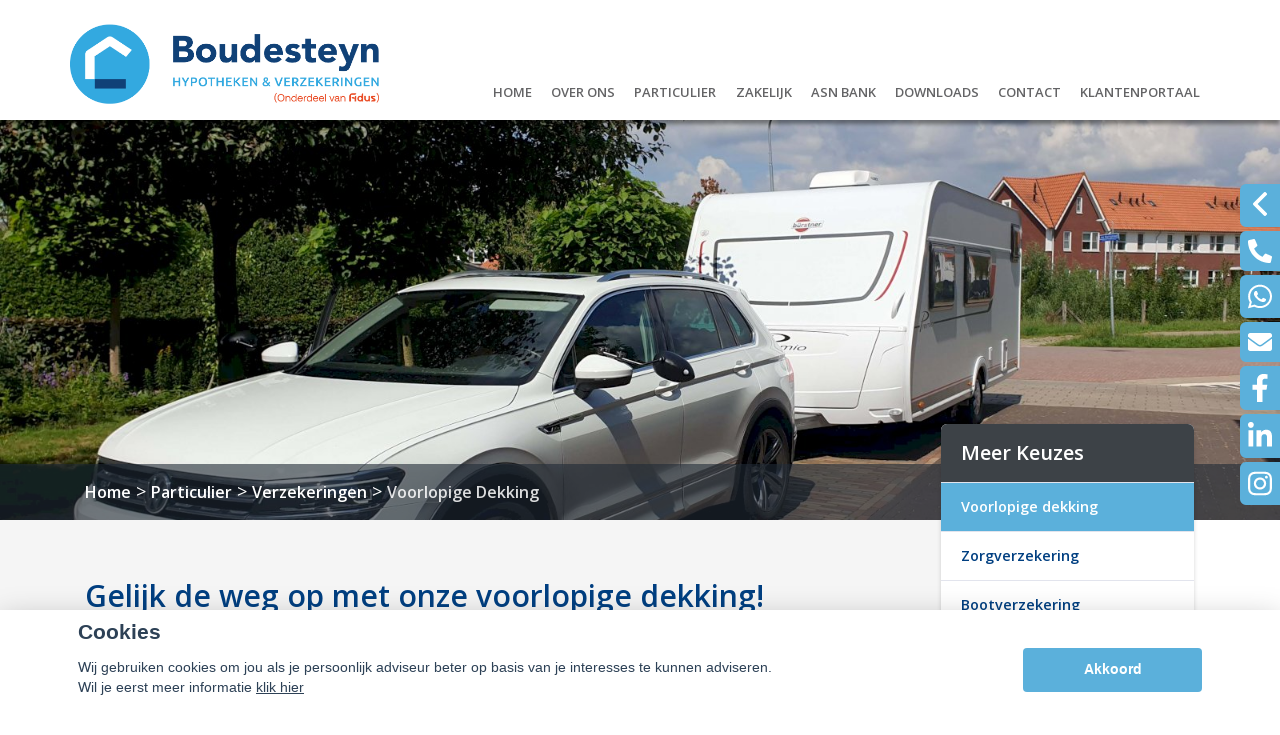

--- FILE ---
content_type: text/html; charset=UTF-8
request_url: https://www.boudesteyn.nl/gelijk-de-weg-op-met-de-voorlopige-dekking
body_size: 25496
content:
<!DOCTYPE html>
<html lang="nl">
<head>
    <title> Gelijk de weg op met de voorlopige dekking</title>
    <meta name="viewport" content="width=device-width, initial-scale=1">
    <meta http-equiv="X-UA-Compatible" content="IE=edge">
        <!-- Google tag (gtag.js) --> <script    async    src="https://www.googletagmanager.com/gtag/js?id=G-0YZD0RKZKK" ></script> <script>    window.dataLayer = window.dataLayer || [];    function gtag() {       dataLayer.push(arguments);    }    gtag("js", new Date());    gtag("config", "G-0YZD0RKZKK"); </script>
                                                                                                  <meta charset="UTF-8">
                                    <script>__nono = 6;</script>
                                <meta property="og:image" content="https://www.boudesteyn.nl/media/cache/logo_normaal/media/licentie/450/Logo_Boudesteyn_Fidus.png" />
                            <script type="text/javascript" src="https://cdn.jsdelivr.net/gh/orestbida/cookieconsent@v2.4.7/dist/cookieconsent.js"></script>
        <link type="text/css" rel="stylesheet" media="screen" href="https://cdn.jsdelivr.net/gh/orestbida/cookieconsent@v2.4.7/dist/cookieconsent.css">
            <link href='//fonts.googleapis.com/css?family=Titillium+Web:400,300,600,700,400italic&subset=latin,latin-ext'
          rel='stylesheet' type='text/css'>
        <!-- Load CSS variables -->
    <style type="text/css">
        
			:root {
			    --color-link-text: #003f81;
			    --color-button: #5bb0db;
			    --color-background: #ccd9e6;
			    --color-menu-background: #f1f1f1;
			    --color-footer-background: #3d4247;
			    --color-top-background: #ffffff;
			    --color-circle-background: #013b88;
			    --color-background--hover: #e6e6e6;
			    --color-button--hover: #498db0;
			    --color-link-text--hover: #00264e;
			}
			
    </style>

    <!-- Load CSS -->
    <link id="assupport-template-css" type="text/css" rel="stylesheet" media="all"
          href="/bundles/dossiernet/theme/molenberg/css/v2.styles.min.css">
    <link id="assupport-template-css" type="text/css" rel="stylesheet" media="all"
          href="/bundles/dossiernet/css/bootstrap-glyph.css">

    <link id="isolated-bootstrap-template-css" type="text/css" rel="stylesheet" media="all"
          href="/bundles/dossiernet/css/bootstrap-iso.css">

    <!-- Load JS: dependencies -->
    <script
            src="https://code.jquery.com/jquery-3.6.3.min.js"
            integrity="sha256-pvPw+upLPUjgMXY0G+8O0xUf+/Im1MZjXxxgOcBQBXU="
            crossorigin="anonymous"></script>
    <script type="text/javascript" src="/bundles/dossiernet/theme/molenberg/js/css-poly.min.js"></script>

    <!-- Load JS: main -->
    <script type="text/javascript" src="/bundles/dossiernet/theme/molenberg/js/main.min.js"></script>

                        <link rel="shortcut icon" href="/media/licentie/450/Favicon-2_Boudesteyn.png"/>
                        
            
                                
    <script>
        function as_allowTracking() {
            (function (i, s, o, g, r, a, m) {
                i['GoogleAnalyticsObject'] = r;
                i[r] = i[r] || function () {
                    (i[r].q = i[r].q || []).push(arguments)
                }, i[r].l = 1 * new Date();
                a = s.createElement(o),
                    m = s.getElementsByTagName(o)[0];
                a.async = 1;
                a.src = g;
                m.parentNode.insertBefore(a, m)
            })(window, document, 'script', '//www.google-analytics.com/analytics.js', 'ga');

            ga('create', 'UA-22704264-6', 'auto');
            ga('send', 'pageview');
        }
    </script>
                    <link href="/css/7c00711.css" type="text/css" rel="stylesheet" media="screen"/>
        <style>
    .c-contact-panel .c-contact-panel__button-icon svg {
        height: auto;
        width: auto;    display: block;
    }
        html .body {
        background-color: #ffffff;
    }

    
        .b-recent-blogs__card-title {
        color: #003f81 !important; /* Chrome10+,Safari5.1+ */

    }
    .green-blockquote, .purple-blockquote, .blue-blockquote {
        clear: both;
        border-left: 8px solid #003f81 !important;
        padding: 15px 25px 15px 45px !important;
        margin: 10px 30px !important;
        font-style: italic;
        background-color: #ececec;
        font-size: 17.5px;
        line-height: 1.42857143 !important;
    }

    .green-blockquote::before, .purple-blockquote::before, .blue-blockquote::before {
    #003f81 !important;
        font-size: 3.5em;
        margin-left: -34px;
        margin-top: -25px;
        content: "\201C";
        position: absolute;
    }

    .body #bannerRating .bannerRating {
        color: #003f81 !important; /* Chrome10+,Safari5.1+ */

    }

    .body .gradient, .body .gradient-faded,

    html .c-contact-panel__title{
        background-color: #5bb0db !important; /* Chrome10+,Safari5.1+ */
    }
    html .c-contact-panel__title{     min-height: 44px; }
    html .body .bootstrap-iso h1
    {
        font-weight:bold;
    }
    .nieuws-overzicht li a .nieuws-title,
    .body .nieuws-header h2,
    .container-white a, a, a:hover,
    html .body .bootstrap-iso h1,
    html .body .bootstrap-iso h2,
    html .body .bootstrap-iso h3,
    html .body .nieuws-home a.nieuws-item h3,
    html .body .bootstrap-iso h4,
    html .body .bootstrap-iso h5,
    html .body .bootstrap-iso h6 {

        color: #003f81; /* Chrome10+,Safari5.1+ */
    }

    .panel.side-dark .panel-heading {
        border: 1px solid rgba(200, 200, 200, 0.5)
    }

    .body .carousel-menu h2 {
        background-color: #f1f1f1 !important;
        color: #FFF !important;
        display: block;
        padding-bottom: 10px;
        margin-bottom: 2px;
    }

    .body .bootstrap-iso .form-slides-container .page-step-title,
    .body .bootstrap-iso .form-slides-container .page-heading {
        color: #003f81; /* Chrome10+,Safari5.1+ */
    }

    
    
    .body .gradient-dark,
    .body .gradient-dark-faded,
    html .body .main-menu li:hover,
    .main-menu ul.level li.level:hover, li.level.active-by-href {
        background-color: #f1f1f1 !important; /* Chrome10+,Safari5.1+ */
    }

    .body .main-menu ul.level li.level.active-by-href a,
    .body .main-menu ul.level li.level:hover a {
        color: #FFF !important;
    }
    .body .c-menu__sub-menu-col
    {
        background-color: #f1f1f1;

    }
    .main-menu ul.level li.level ul.level1 {
        background-color: #f1f1f1;
    }

    
        html .c-menu__sub-sub-menu-inner-col {
        margin-right:0;
    }
    html .c-menu__sub-menu-col,
    html .c-menu__sub-sub-menu {
        border-bottom: 4px solid #5bb0db;
    }
    html .c-menu__sub-item , html .c-menu__sub-sub-item {
        color: #5bb0db !important;
        background-color: #f1f1f1;

    }
    html .c-menu__sub-item:hover, html .c-menu__sub-sub-item:hover,
    html .c-menu__sub-item.c-menu__sub-item--active, html .c-menu__sub-sub-item.c-menu__sub-item--active
    {
        background-color:#5bb0db !important;
        color: #FFF !important;
    }
    html .c-menu__sub-item:before {
        background: transparent;
    }
html .c-menu__sub-menu-container .c-menu__sub-sub-menu {
    padding:0 !important;
}
    html .c-menu__sub-menu-container .c-menu__sub-sub-item {
        padding: .5rem 1rem;
        margin-bottom:0;
    }

    .body .btn-primary,
    .body .btn-primary:hover,
    .body .btn-primary:active,
    .side_menu > ul > li:hover a,
    .side_menu > ul > li a.active,
    .body .btn-orange-gradient,
    .body .btn-orange-gradient:hover,
    .body .btn-orange-gradient:active {
        background-color: #5bb0db;
        border: none;
    }
    .b-header__image-text .c-button--ghost {
        border: 0.125rem solid #FFF;
        background: transparent;
        color: #FFF;
    }
    .carousel-menu a:hover {

        background-color: #5bb0db !important;
        color: #FFF !important;
    }

    .body #diensten-home .dienst .dienst-leesmeer {
        color: #5bb0db !important;
        border-color: #5bb0db !important;
    }

    .body .reclameFoto .reclameFotoTekst {
        background-color: #5bb0db !important;
        color: #FFF !important;
    }

    .body .bootstrap-iso .form-slide-navigation .next,
    .body .bootstrap-iso .form-slide-navigation .prev,
    .body .bootstrap-iso .form-slide-navigation input,
    .body .bootstrap-iso input[type="submit"] {
        background-color: #5bb0db !important;
    }

    .body .main-menu ul.level li.level ul.level1 li.level1 a:hover,
    .body .carousel-indicators li.active,
    .body .carousel-indicators li.activecolor,
    #contact-popover .close {
        background-color: #5bb0db;
    }

    .body #contact-popover .slide,
    .body #contact-popover .slide.slide-social a {

        background-color: #5bb0db !important; /* Chrome10+,Safari5.1+ */
    }

    html .body .btn-transparent {
        color: #5bb0db;
        border-color: #5bb0db;

    }

            .body #page-footer h3,
    .body .container-white h1, .body .container-white h2, .body .container-white h3, .body .container-white h4, .body .container-white h5,
    .body #diensten-home .dienst.icoontjes .dienst-label h3,
    .body .nieuws-home .panel-.body a.nieuws-item h3,
    .body #contact-home .strongtext,
    .body .nieuws-home a.nieuws-item .lees-meer,
    .body #contact-popover h4,
    .body .bootstrap-iso .form-vertical .form-group label,
    .body .content-block h3,
    .body .content-block h4,
    .body #contact-home .strongtext,
    .body .nieuws-home .panel-.body a.nieuws-item h3,
    .body .kopbold,
    .body .kopkleur {
        color: #003f81 !important;
    }

    .body #form-totalen.hypotheeklasten-totalen span.title,
    .body #form-totalen.maandlasten-totalen span.title {
        background-color: #003f81 !important;
    }

            body .c-side-menu__item:hover, body .c-side-menu__item.active {
        background-color: #5bb0db;
    }
    .body .carousel-indicators li {
        background-color: #646466; /* Chrome10+,Safari5.1+ */

    }

    .side_menu > ul > li a.inactive::before {
        color: #646466 !important;
    }

    .nieuws-overzicht li a:hover {
        background-color: rgba(200, 200, 200, 0.2);
    }

    .body .dienst .dienst-image {
        background-color: #646466 !important;
    }

    .reclameFoto .reclameFotoTekst {
        background-color: #646466 !important;
        color: #FFF;
    }

    .body .main-menu {
        border: none !important;
        background-color: #646466 !important; /* Chrome10+,Safari5.1+ */

    }

            html .body #page-top {
        background: #ffffff;

    }

                html .body #page-footer,
    html .body #cookie-melding {
        background-color: #3d4247 !important; /* Chrome10+,Safari5.1+ */
    }

    html .body #cookie-close {
        color: #000;
        background-color: #FFF;
    }

    html .body #cookie-melding {
        color: #ffffff;

    }


            html .body #page-footer,
    html .body .s-footer {
        padding: 1px;
        background-color: #3d4247 !important; /* Chrome10+,Safari5.1+ */
    }

    html .body #page-footer div.footer .container, html .body #page-footer div.footer a {
        color: ;
    }

            .s-footer__logo:last-child {
        margin-right: 0;
        max-height: 80px;
        height: auto;
        vertical-align: middle;
    }
    html body .s-footer__disclaimer {
        margin-top:5px;
        margin-bottom:5px;
    }
    .s-footer__menu-item.s-footer__menu-item--small
    {
        display:flex;
        align-items:center;
    }

        .body .side_menu .current-page,
    html .body .s-sub-footer {
        background-color: #292c30; /* Chrome10+,Safari5.1+ */

    }


            html .c-menu__link,
    html .c-menu__link:hover,
    html .body .s-footer,
    html .body .s-footer .s-footer__menu-item,
    html .body .s-footer a,
    html .body .s-sub-footer .s-footer__menu-item,
    html .body .s-sub-footer a {
        color: #ffffff;
    }
    html .c-menu__link {
            color: #646466 !important;
                }

    #page-footer .footer a {
        color: #FFF;
    }

        
    html .body .gradient-dark-faded {
        background-color: #f1f1f1; /* Chrome10+,Safari5.1+ */

    }
        html .content-block h1.pagina-koptekst {
        background-color: #3d4247; /* Chrome10+,Safari5.1+ */
        color:#FFF;
    }
    .c-contact-panel .c-contact-panel__info {

        border-bottom: 4px solid #3d4247;
    }
    .c-contact-panel .c-contact-panel__title {
       background-color: 4px solid #3d4247;
    }
    html .c-side-menu, html .c-sidepanel-image {
        border-bottom: 4px solid #3d4247;
        border-bottom-left-radius: 0;
        border-bottom-right-radius: 0;
        margin-bottom:0;
    }
    html .c-side-menu__title{
        background-color: #3d4247; /* Chrome10+,Safari5.1+ */
        color: #FFF;
    }

    .body .bootstrap-iso .form-slides .form-slide .title,
    .body .bootstrap-iso .form-one-page .form-slide .title
    .body .bootstrap-iso .form-large .title,
    .body .bootstrap-iso .form-large .title-withinput {
        background-color: #3d4247; /* Chrome10+,Safari5.1+ */
        color: #FFF;
    }

    .body #diensten-home.fotos .dienst-label {
        background-color: rgba(61,66,71,0.8); /* Chrome10+,Safari5.1+ */
        color: #FFF;
    }

    .body .hypotheeklasten-totalen,
    .body .maandlasten-totalen {
        background-color: #ffffff !important;
        color: black !important;
    }

    .body .bootstrap-iso #form-totalen, #form-totalen,
    .body .bootstrap-iso .form-one-page .form-slide .title,
    .body .bootstrap-iso .form-large .title {
        background-color: #3d4247;
        color: #FFF;
    }

    .body .bootstrap-iso #form-totalen .form-group .form-control {
        background-color: rgba(255,255,255,0.6); /* Chrome10+,Safari5.1+ */
        border: rgba(255,255,255,0.6); /* Chrome10+,Safari5.1+ */
    }


        /*  LETTER OPMAAK  */
        .body {
        font-family: Open Sans; /* Chrome10+,Safari5.1+ */
    }

    #page-footer h3,
    body,
    html .body h1, html .body h2, html .body h3, html .body h4, html .body h5, html .body h6
    html .body .content-block h1, html .body .content-block h2, html .body .content-block h3, html .body .content-block h4, html .body .content-block h5, html .body .content-block h6, html .body .container-white h1, html .body .container-white h2, html .body .container-white h3, html .body .container-white h4, html .body .container-white h5, html .body .container-white h6,
    .main-menu, .side_menu, input, label, textarea, .form-slide-navigation, .kopbold, .kopkleur, .btn-orange-gradient {
        font-family: Open Sans; /* Chrome10+,Safari5.1+ */

    }

    #page-footer h3,
    html .body h1, html .body h2, html .body h3, html .body h4, html .body h5, html .body h6,
    html .body .content-block h1, html .body .content-block h2, html .body .content-block h3, html .body .content-block h4, html .body .content-block h5, html .body .content-block h6, html .body .container-white h1, html .body .container-white h2, html .body .container-white h3, html .body .container-white h4, html .body .container-white h5, html .body .container-white h6,
    #diensten-home .dienst h3 {
        font-family: Open Sans; /* Chrome10+,Safari5.1+ */
        font-weight: 600; /* Chrome10+,Safari5.1+ */

    }

    
        .body .content-block {
        font-size: 14; /* Chrome10+,Safari5.1+ */
    }

    
                        body .b-header__card-image {
     background-color:#003f81;
    }
    .button-arrow-dotted svg g{
        fill:#003f81;
    }
        .b-recent-blogs__card-link .button-arrow-dotted svg g{
        fill:#5bb0db;
    }
        html .body #page-top {
        background: #ffffff;

    }
    html .b-header__contact-panel-container {
        position: fixed;
    }
    
                body .b-recent-blogs__background,
    body .b-header:after {
        background: #f1f1f1
    }
        
    html .b-header__card-wave-shape svg {
        opacity:0.5;
    }
    html .b-header__card-wave-shape svg path
    {
        fill: #f1f1f1
    }
    html .b-header__wave-shape svg path,
    html .b-recent-blogs__wave-shape svg path{
        fill: #f1f1f1
    }

                body > div.s-wrapper > div.s-footer > div > div > div:nth-child(3) > div.s-footer-contact-html > table > tbody > tr:nth-child(1){
visibility:hidden;
display:none;
}


body > div > main > div.b-header__contact-panel-container > div > div.c-contact-panel__info > div.c-contact-panel__info-data > div.c-contact-contact-html, body > div > main > div.b-header__contact-panel-container.is-open > div > div.c-contact-panel__info > div.c-contact-panel__info-data > div.c-contact-contact-html, body > div > main > div.b-block-wrapper.b-header.b-header--no-title-circle > div.b-header__contact-panel-container > div > div.c-contact-panel__info > div.c-contact-panel__info-data > div.c-contact-contact-html, body > div > main > div.b-block-wrapper.b-header.b-header--no-title-circle > div.b-header__contact-panel-container.is-open > div > div.c-contact-panel__info > div.c-contact-panel__info-data > div.c-contact-contact-html{
visibility:hidden;
position:absolute;
}
body > div > main > div.b-header__contact-panel-container > div > div.c-contact-panel__buttons > a:nth-child(4) > div > svg,
body > div > main > div.b-block-wrapper.b-header.b-header--no-title-circle > div.b-body > div > main > div.b-header__contact-panel-container > div > div.c-contact-panel__buttons > a:nth-child(4) > div > svg, 
body > div > main > div.b-block-wrapper.b-header.b-header--no-title-circle > div.b-header__contact-panel-container > div > div.c-contact-panel__buttons > a:nth-child(4) > div > svg{
filter:invert(100%) sepia(100) saturate(1%) hue-rotate(115deg) brightness(1000%) contrast(100%);
}

html body .c-menu__sub-sub-item{
width:250px !important;
}
html body .submenuContainer .c-menu__sub-sub-menu
{
right:-250px !important;
width:250px !important;
}
#contact > ul{
font-size:0.9rem !important;
}
body .c-side-menu__item.active{
font-size:0.9rem !important;
}
body .c-side-menu__item{
font-size:0.9rem !important;
}
body .c-side-menu__item:hover{
font-size:0.9rem !important;
}

.t-detail__breadcrumb {
    font-size: 1rem!important; }
html body .s-footer__menu-row {
    margin-bottom: 2rem;
    margin-top: 2rem;
}
html body .c-menu__item:hover .c-menu__link:after { display: none; }
html .c-menu__sub-item, html .c-menu__sub-sub-item {
color: #212B36 !important
}

@media (min-width: 991.99px) {
body > div > main > div.b-block-wrapper.b-header.b-header--no-title-circle > div.b-header__image-container > img{
min-height:0rem;
}

body .b-header__image-container {
height: 45rem;
}
body .b-header {
  padding-top: 45rem;
}

body .b-header__header-image{

     padding-top: 6.5rem;
}
html body .b-header__image-container{
    min-height: 35rem;
}
html body .b-block-wrapper.b-text-image {
    margin-top: -110px;
}

html body .b-header__text-circle-shape:before {
  top: 3rem;
        width: 35rem; 
        height: 35rem;
        left: -6rem;
box-shadow: 0 0.25rem 0.25rem 0 rgba(0, 0, 0, 0.4);
}
html body .b-header__cards { 
  transform: translateY(-11.125rem)!important;;
}
html body .b-header__wave-shape {
    margin-top: -400px;
    z-index: -1;
}
html body .b-text-image__image-container {
    box-shadow: 0 0.25rem 0.25rem 0 rgba(0, 0, 0, 0.4);
}
html body .b-header__image-text a:hover{
  color: #FFFFFF;
border: 0.125rem solid #FFFFFF;
background-color: #83A8A4;
box-shadow: 0 0.25rem 0.25rem 0 rgba(0, 0, 0, 0.8);
}
html body .s-header__logo img {
    max-height: 5.5rem; 
	min-width: 225px; 
	width: auto; 
	margin: 0; 
	padding-right: 2rem;
	padding-top: 3%;
	margin-bottom: 0px;
}

html body .main-content-block{
  padding-top: 0.9rem;
}

}

html body .c-menu__item{
font-variant:all-small-caps;
}
.b-header__card-title{
font-size:1rem;
}
.b-header__card-text{
font-size:0.9rem;
}
body > div > main > div.b-block-wrapper.b-header.b-header--no-title-circle > div.container.slider-container > div > div:nth-child(2) > div > a:nth-child(1){
opacity: 0.95;
}
body > div > main > div.b-block-wrapper.b-header.b-header--no-title-circle > div.container.slider-container > div > div:nth-child(2) > div > a:nth-child(2){
opacity: 0.95;
}
body > div > main > div.b-block-wrapper.b-header.b-header--no-title-circle > div.container.slider-container > div > div:nth-child(2) > div > a:nth-child(3){
opacity: 0.95;
}
body > div > main > div.b-block-wrapper.b-header.b-header--no-title-circle > div.container.slider-container > div > div:nth-child(2) > div > a:nth-child(4){
opacity: 0.95;
}
html body .b-text-image__image-container:after {
    content: '';
    background: var(--color-circle-background); 
    border-radius: 50%;
    width: 0;
    height: 0;
    opacity: .4;
    position: absolute;
    bottom: 0;
    right: 0;
    transform: inherit;
}

body > div > div.s-footer > div > div > div:nth-child(2){
display:none;
}
html body .col-lg-4{
max-width:100%;
}
            .grecaptcha-badge {
        display: none;
    }

    </style>
<style>

    #actuele-rentes table {
        margin-top: 20px;
        margin-bottom: 20px;
        border-collapse: separate;
        border-spacing: 15px 2px;
    }

    #actuele-rentes th,
    #actuele-rentes td {
        min-width: 160px;
        padding: 8px;
        text-align: center;
    }

    .bootstrap-iso label {
        font-size: 14px;
    }

    .bootstrap-iso .no-left-offset {
        padding-left: 0px !important;
    }

    .bootstrap-iso .no-right-offset {
        padding-right: 0px !important;
    }

    .bootstrap-iso .no-offset {
        padding-right: 0px !important;
        padding-left: 0px !important;
    }

    body .c-side-menu__item {

        line-height: 1.5rem;
        padding: .75rem 0;
    }

    .btnAlert p {
        font-size: 1.125rem;
        line-height: 1.5;
    }

    .btnAlert h2 {
        font-weight: bold;
    }

    #rente-verwachting-wrapper #rente-verwachting table {
        margin: 30px auto;
    }

    #rente-verwachting-wrapper #rente-verwachting img {
        height: 150px;
    }

    body .s-header__logo img {
        height: auto;
        max-height: 6rem;
        width: auto;
    }

    body .s-header__logo {
        min-width: 225px;
        width: auto;
        margin: auto;
        padding-right: 2rem;
    }

    body .s-footer__socials {
        margin-bottom: 2rem;
    }

    body .s-footer__disclaimer {
        margin-top: 2.5rem;
        margin-bottom: 2.5rem;
    }

    b-header__card-image {
        background-color: transparent;
    }

    html .bootstrap-iso h2 {
        font-weight: 600;
    }

    .iframe-container iframe {
        width: 100%;
        height: 100%;
        min-height: 640px;
    }
</style>
<style>
    body .b-header__card {
        min-height: 16.5rem;
        height: auto;
        overflow:hidden;

    }
    body .b-header__card:before {
        display:none;
    }
    body .s-header.is-scrolled{
        box-shadow:0 0.125rem 0.25rem rgba(0,0,0,0.2)

    }
    body .b-header__card:hover {

        transform: scale(1.1);
        transition: all ease 500ms;
        z-index: 666;
    }

    body .c-menu__link {
        white-space: nowrap;
    }
    body .t-detail__content img { max-width:100% }


    body .b-text-image__image-container {
        min-height: 30.125rem;
    }
    body .c-sidepanel-image__image-container{
        height: 8.875rem;
    }
    body .t-detail__header-container .t-detail__breadcrumbs {
        position: absolute;
        bottom: 0;    margin-bottom: 0;
        z-index: 1;
        background-color: rgba(0,0,0,0.5);
        width: 100%;
        color:#FFF;
    }
    body  .t-detail__header-container .t-detail__breadcrumbs a {
        color:#FFF;
    }


      body .c-side-menu {
            position: relative;
            z-index: 2;
        }

    body .c-side-menu__item {
        padding: .75rem 20px;
    }
.image-wrapper{
    overflow: hidden;
    width: 100%;
    position: relative;
    height: 100%;
}
    html .t-detail__header-container {
        overflow: visible;
    }

    @media (min-width: 1200px) {
        html .c-sidepanel-image {
            transform: translate(0rem, -5.5rem);
        }
        html .c-side-menu {
            transform: translate(0rem,-5.5rem);
        }
    }
html .t-detail__wave-shape,
html .b-header__wave-shape {
    display:block;
}
    html .b-header__wave-shape {
        width: 100vw;
        height: 40rem;
        position: absolute;
        left: 0vw;
        margin-top: -276px;
    }
    html body .b-header:after {
        background: transparent;

    }
    body .b-header__card {
        transform: scale(1.0);
        transition: all ease 500ms;
        padding-bottom: 5px;
    }
        body .b-header--skewed:before {
        background-color: #f1f1f1
    }
    html body .b-header.b-header--skewed:after {
        background-color: #f1f1f1;
        bottom: 304px;
        top: auto;
        height: 100px;
    }
    </style>
<style>
                html .b-header__text-circle-shape:before {
        width: 42rem;
        height: 42rem;
        left: -11rem;
        top: -6rem;
    }
    .b-block-wrapper {
        margin-bottom: 1rem;
    }
    html .b-block-wrapper.b-text-image{
        margin-top:0;
    }
    .b-recent-blogs__card, .header__card {
        border-radius: .375rem;

    }
    html .js-header {
        box-shadow: 0 0.25rem 0.25rem 0 rgba(0, 0, 0, 0.4);
    }
    html .c-menu {
        justify-content: flex-end;
    }
    .c-menu  .c-menu__link {
        margin-right: 0.6rem;
        font-size: 1.2rem;
        margin-left: 0.6rem;
        color: #646466
    }
    html .isAntraciet.s-header{
        background:rgba(255,255,255,1);

    }
    @media (min-width: 992px) {
        html .isAntraciet  .header-background-container {
            display:flex;
        }
                                html .isAntraciet.s-header{
            background:transparent;
        }
        html .isAntraciet .c-menu__link {
            text-shadow: 1px 2px rgba(0,0,0,0.5);
        }
    }
    .b-header--no-title-circle .b-header__image-text{
        padding-left:15px;
    }
    .b-header--no-title-circle .b-header__text-circle-shape:before{
        display:none;
    }
    .b-header--no-title-circle .b-header__image-text *{
        text-shadow: 2px 2px rgba(0,0,0,0.5);
    }
    .header-background-container {
        position: absolute;
        width: 100%;
        top: 0;
        bottom: 0;
        left: 0;
        right: 0;
        display: none ;
    }
    .s-header.fullColor {
        background-color: rgba(255,255,255,1);
    }
    .body.headerFullColor .b-header__image-container {
        margin-top: 120px;
        height: 35rem;
    }

    .body.headerFullColor .b-header__header-image {
        padding-top:0 !important;
    }
    .body.headerFullColor .t-detail__image-container {
        top: 120px;
    }
    .body.headerFullColor .t-detail {
        padding-top: 32rem;
    }
    @media (max-width: 991.98px) {
        .body.headerFullColor .t-detail__image-container {
            top: 87px;
        }
        .body.headerFullColor .t-detail {
            padding-top: 22rem;
        }
        .body.headerFullColor .b-header--skewed .b-header__image-container {
            margin-top: 86px;
            height: 25.875rem;
        }
        .body.headerFullColor .b-header--skewed:before {
            top: calc(35.575rem - 4rem);
            height: calc(9.5rem / 2 + 2rem);
            transform: skew(3deg, -7deg) rotate(3deg);
        }
    }

    .header-background-container .white{
        background-color:rgba(255,255,255,1);
        width: 36%;
    }
    .header-background-container .center{
        background: linear-gradient(75deg, rgba(255,255,255,1) 0%, rgba(255,255,255,1) 20%, rgba(0,0,0,0.6) 80%, rgba(0,0,0,0.6) 100%);/* width: 3%; */min-width: 73px;
        min-width: 175px;
    }
    .header-background-container .dark{
        background-color: rgba(0,0,0,0.6);flex-grow: 1;
    }
    @media (max-width: 1280px) {
        .header-background-container .white {
            width: 27%;
        }
    }
    @media (max-width: 992px) {
        .header-background-container {
            display:none !important;
        }
    }
    .noPadding{
        padding: 0;
    }
    @media (min-width: 991.98px) {
        .b-recent-blogs__card, .header__card, .b-header__card {
            box-shadow: 0 0.25rem 0.25rem 0 rgba(0, 0, 0, 0.4);
        }
    }
    @media (max-width: 991.98px) {
        html .b-header__card {
            margin-right: 0;
            height: 9.5rem !important;
            min-height: 9.5rem !important;
        }

    }
    body .c-menu__item--has-children:after
    {
        top:7.5rem;
    }
    .s-header__main {
        margin-top: 2.5rem !important;
        height: 3rem !important;
    }
    body .s-header__logo img {
        max-height: 5rem;
    }
    body .t-detail__image-container {
        /*max-width: 1300px;*/
    }
    body .t-detail__content table img {
        max-width: none;
    }
    body .b-recent-blogs {

         margin-bottom: 0 !important;
     }
    body .b-text-image__text {
        background-color: rgba(1,59,136,0.8);
        box-shadow: 0 0.25rem 0.25rem 0 rgba(0, 0, 0, 0.4);
    }

    .t-detail__header-image-background {
        position: absolute;
        top: 0;
        left: 0;
        display: block;
        min-width: 100%;
        min-height: 100%;

        background-size:cover;background-position:top center;
    }
    .c-side-menu__item.active {
        color: #fff;
        background: var(--color-button--hover);
        text-decoration: none;
    }
        body .main-content-block,
    body .main-content-block ul {
        font-size: 14px; /* Chrome10+,Safari5.1+ */
    }
    body .btn.btn-orange-gradient, .form-vertical .form-group label
    {
        font-size: 14px; /* Chrome10+,Safari5.1+ */

    }
    
        .b-recent-blogs__card {
        box-shadow: 0 0.25rem 0.25rem 0 rgba(0, 0, 0, 0.4);
        text-decoration:none !important;
        display:block;
        transition: all ease 500ms;
    }
    .b-recent-blogs__card:hover {
        transform: scale(1.1);

        z-index: 666;
    }
    body .t-detail__wave-shape svg path {
        fill: rgba(241,241,241,0.8)
    }
    .t-detail__breadcrumbs-outer-container .col-12
    {
        padding:0;
    }
    
    @media (max-width: 991.98px)
    {
        .body.headerFullColor .b-header__image-container {
            margin-top: 86px;
        }
        body .s-header__logo img {
            max-height: 5rem;
            max-width: 180px;
        }
        body .s-header__logo {
            min-width: 225px;
            width: auto;
            margin: auto;
            padding-right: 2rem;
            display: flex;
            align-items: center;
            heighT: 78px;
            justify-content: flex-start;
            width: 100%;
            padding-left: 20px;
        }
        body .s-header__container {

            padding-right: 10px;
        }
    }
    body .b-header__contact-panel-container {
        width: 0px;
        transition: width 200ms ease-in-out;
    }
    body .b-header__contact-panel-container.is-open {
        width: 268px;

    }
    html body .bootstrap-iso .form-one-page select.form-control {
        height: 34px;
    }
        @media (min-width: 991.99px) {
        body .b-header__image-container {
            height: 45rem;
        }

        html body .b-header__image-text .c-button--ghost {
            color: #FFFFFF;
            border: 0.125rem solid #FFFFFF;
        }

        body .b-header {
            padding-top: 45rem;
        }

        html body .b-header__header-image {
            min-height: 42rem;
        }

        html body .b-block-wrapper.b-text-image {
            margin-top: -110px;
        }

        html body .b-header__cards {
            transform: translateY(-11.125rem);
        }

        html body .b-header__wave-shape {
            margin-top: -400px;
            z-index: -1;
        }

        html body .t-detail__content {
            padding-top: 0.05rem;
        }

        /* aangepaste instellingen cirkel */
        html body .b-header__text-circle-shape:before {
            top: 3rem;
            width: 35rem;
            height: 35rem;
            left: -6rem;
            box-shadow: 0 0.25rem 0.25rem 0 rgba(0, 0, 0, 0.4);
        }

        /* einde aangepaste instellingen cirkel */
        /* schaduw op plaatje in het midden*/
        html body .b-text-image__image-container {
            box-shadow: 0 0.25rem 0.25rem 0 rgba(0, 0, 0, 0.4);
        }

        /* einde schaduw op plaatje in het midden*/
        /* knop in cirkel mouseover */
        html body .b-header__image-text a:hover {
            color: #FFFFFF;
            border: 0.125rem solid #FFFFFF;
            background-color: #5bb0db;
            box-shadow: 0 0.25rem 0.25rem 0 rgba(0, 0, 0, 0.8);
        }

        body .t-detail__header-image-background {
            height: 450px;
        }
        html body .s-footer__image{
            margin-bottom:10px;

        }
    }
    /* einde knop in cirkel mouseover */        body .checkabsolute {
        left: auto;
        top: auto;
        margin-right: -13px;
    }
</style>

<style>

    .popover {
        position: absolute;
        top: 0;
        left: 0;
        z-index: 1060;
        display: none;
        max-width: 276px;
        padding: 1px;
        font-family: "Helvetica Neue", Helvetica, Arial, sans-serif;
        font-style: normal;
        font-weight: 400;
        line-height: 1.42857143;
        line-break: auto;
        text-align: left;
        text-align: start;
        text-decoration: none;
        text-shadow: none;
        text-transform: none;
        letter-spacing: normal;
        word-break: normal;
        word-spacing: normal;
        word-wrap: normal;
        white-space: normal;
        font-size: 14px;
        background-color: #ffffff;
        -webkit-background-clip: padding-box;
        background-clip: padding-box;
        border: 1px solid #cccccc;
        border: 1px solid rgba(0, 0, 0, 0.2);
        border-radius: 6px;
        -webkit-box-shadow: 0 5px 10px rgba(0, 0, 0, 0.2);
        box-shadow: 0 5px 10px rgba(0, 0, 0, 0.2);
    }
    .popover.top {
        margin-top: -10px;
    }
    .popover.right {
        margin-left: 10px;
    }
    .popover.bottom {
        margin-top: 10px;
    }
    .popover.left {
        margin-left: -10px;
    }
    .popover > .arrow {
        border-width: 11px;
    }
    .popover > .arrow,
    .popover > .arrow:after {
        position: absolute;
        display: block;
        width: 0;
        height: 0;
        border-color: transparent;
        border-style: solid;
    }
    .popover > .arrow:after {
        content: "";
        border-width: 10px;
    }
    .popover.top > .arrow {
        bottom: -11px;
        left: 50%;
        margin-left: -11px;
        border-top-color: #999999;
        border-top-color: rgba(0, 0, 0, 0.25);
        border-bottom-width: 0;
    }
    .popover.top > .arrow:after {
        bottom: 1px;
        margin-left: -10px;
        content: " ";
        border-top-color: #ffffff;
        border-bottom-width: 0;
    }
    .popover.right > .arrow {
        top: 50%;
        left: -11px;
        margin-top: -11px;
        border-right-color: #999999;
        border-right-color: rgba(0, 0, 0, 0.25);
        border-left-width: 0;
    }
    .popover.right > .arrow:after {
        bottom: -10px;
        left: 1px;
        content: " ";
        border-right-color: #ffffff;
        border-left-width: 0;
    }
    .popover.bottom > .arrow {
        top: -11px;
        left: 50%;
        margin-left: -11px;
        border-top-width: 0;
        border-bottom-color: #999999;
        border-bottom-color: rgba(0, 0, 0, 0.25);
    }
    .popover.bottom > .arrow:after {
        top: 1px;
        margin-left: -10px;
        content: " ";
        border-top-width: 0;
        border-bottom-color: #ffffff;
    }
    .popover.left > .arrow {
        top: 50%;
        right: -11px;
        margin-top: -11px;
        border-right-width: 0;
        border-left-color: #999999;
        border-left-color: rgba(0, 0, 0, 0.25);
    }
    .popover.left > .arrow:after {
        right: 1px;
        bottom: -10px;
        content: " ";
        border-right-width: 0;
        border-left-color: #ffffff;
    }
    .popover-title {
        padding: 8px 14px;
        margin: 0;
        font-size: 14px;
        background-color: #f7f7f7;
        border-bottom: 1px solid #ebebeb;
        border-radius: 5px 5px 0 0;
    }
    .popover-content {
        padding: 9px 14px;
    }
</style>
            <link href='https://fonts.googleapis.com/css?family=Open+Sans:400,600,300' rel='stylesheet' type='text/css'>
                        <!-- Facebook Pixel Code -->
        <script>
            function as_allowPixel() {
                !function (f, b, e, v, n, t, s) {
                    if (f.fbq) return;
                    n = f.fbq = function () {
                        n.callMethod ?
                            n.callMethod.apply(n, arguments) : n.queue.push(arguments)
                    };
                    if (!f._fbq) f._fbq = n;
                    n.push = n;
                    n.loaded = !0;
                    n.version = '2.0';
                    n.queue = [];
                    t = b.createElement(e);
                    t.async = !0;
                    t.src = v;
                    s = b.getElementsByTagName(e)[0];
                    s.parentNode.insertBefore(t, s)
                }(window, document, 'script',
                    'https://connect.facebook.net/en_US/fbevents.js');
                fbq('init', '761812214458742');
                fbq('track', 'PageView');
            }
        </script>
        </head>
<body class="body headerFullColor" data-licentie-id="450" >
            <style>
    html #c-bns button:first-child, html #s-bns button:first-child {
        background: #5bb0db;
    }
</style>

<script>
    // Functie om te controleren of gtag bestaat
    function gtagExists() {
        return typeof gtag === 'function';
    }

    // Instellen van standaard consent status (geen toestemming)
    if (gtagExists()) {
        gtag('consent', 'default', {
            'ad_storage': 'denied',
            'analytics_storage': 'denied',
            'ad_user_data': 'denied',
            'ad_personalization': 'denied'
        });
    }

    // 1
    var cookieconsent = initCookieConsent();
    function setCookieInputDate(cname, cvalue, exdays) {
        const d = new Date();
        d.setTime(d.getTime() + (exdays*24*60*60*1000));
        let expires = "expires="+ d.toUTCString();
        document.cookie = cname + "=" + cvalue + ";" + expires + ";path=/";
    }
    __CookieReload = function(){};
    cookieconsent.run({
        current_lang : 'nl',
        // theme_css : '<path-to-cookieconsent.css>',

        onChange : function(){
            //console.log('settings changed');
            const d = new Date();
            d.setTime(d.getTime() + (exdays*24*60*60*1000));
            setCookieInputDate('cc_cookie_date',d.toUTCString(),182);
            __CookieReload();
        },
        onAccept : function(cookie){
            // Dynamische update van toestemming bij accepteren
            if (gtagExists()) {
                console.log('gtag found and updated');
                gtag('consent', 'update', {
                    'ad_storage': cookieconsent.allowedCategory('analytics') ? 'granted' : 'denied',
                    'analytics_storage': cookieconsent.allowedCategory('analytics') ? 'granted' : 'denied',
                    'ad_user_data': cookieconsent.allowedCategory('analytics') ? 'granted' : 'denied',
                    'ad_personalization': cookieconsent.allowedCategory('analytics') ? 'granted' : 'denied'
                });
            }
            else
            {
                console.log('gtag not found');
            }

            if(cookieconsent.allowedCategory('analytics')){
                as_allowTracking();
                as_allowPixel();
                __CookieReload();
            }
        },
        onFirstAction: function(user_preferences, cookie){
            // Dynamische update van toestemming bij eerste actie
            if (gtagExists()) {
                gtag('consent', 'update', {
                    'ad_storage': cookieconsent.allowedCategory('analytics') ? 'granted' : 'denied',
                    'analytics_storage': cookieconsent.allowedCategory('analytics') ? 'granted' : 'denied',
                    'ad_user_data': cookieconsent.allowedCategory('analytics') ? 'granted' : 'denied',
                    'ad_personalization': cookieconsent.allowedCategory('analytics') ? 'granted' : 'denied'
                });
            }
        },
        delay: 1000,
        gui_options:
            {   consent_modal : {
                    layout : 'bar',               // box/cloud/bar
                    position : 'bottom center',     // bottom/top + left/right/center
                    transition: 'slide',
                }},
        languages : {
            nl : {
                consent_modal : {
                    title :  "Cookies",
                    description :  'Wij gebruiken cookies om jou als je persoonlijk adviseur beter op basis van je interesses te kunnen adviseren. <br>Wil je eerst meer informatie <a href="javascript:void(0);" onclick="cookieconsent.showSettings();">klik hier</a>',
                    primary_btn: {
                        text: 'Akkoord',
                        role: 'accept_all'  //'accept_selected' or 'accept_all'
                    },
                    secondary_btn: {
                        text : 'Instellen',
                        role : 'settings'
                    }
                },
                settings_modal : {
                    title : 'Cookie aanpassen',
                    save_settings_btn : "Opslaan",
                    accept_all_btn : "Akkoord",
                    close_btn_label: "Sluiten",
                    blocks : [
                        {
                            title : "Cookie gebruik",
                            description: 'Als financieel adviseurs hebben wij niet alleen een morele, maar zelfs ook een wettelijke verplichting zo goed mogelijk voor onze relaties te zorgen. Want financiële producten moeten nu eenmaal altijd \'passen\' en blijven passen. Daarom is het ook zo belangrijk, dat je ons zo goed mogelijk op de hoogte houdt van eventuele wijzigingen aan jouw kant.<br>'+
                                'Ook de cookies op onze website helpen ons daar een beetje bij. Het zijn kleine bestandjes die jouw keuzes vastleggen en ons zo een klein beetje kunnen laten zien wat jouw wensen en voorkeuren zijn. En wij kunnen daar dan met onze adviezen zo goed mogelijk rekening mee houden.<br>'+
                                'Maar op onze website willen wij voor je vooral ook de communicatie met ons kantoor zo makkelijk mogelijk maken. Zo zijn er heel wat formulieren die we al vooraf van je gegevens kunnen voorzien, zodat je alleen nog maar de ontbrekende feiten hoeft toe te voegen. Dat gemak krijg je dankzij de \'functionele\' cookies.<br>'+
                                'En tot slot zijn er ook nog de cookies die ons helpen na te gaan of onze website goed functioneert. Die \'functionele cookies\' staan trouwens altijd \'aan\'.'+
                                '<br><br>' +
                                'Maar, ook al zijn die cookiegegevens voor ons van belang, jij bepaalt of we die gegevens mogen opslaan en gebruiken. Daarom heb je natuurlijk ook het recht ons te vragen die informatie weer uit ons systeem te verwijderen. En zodra je ons die vraag stelt zullen wij daar onmiddellijk aan voldoen.'+
                                '<br><br>' +
                                'Mogen we daarom onderstaande cookies gebruiken?'
                        },{
                            title : "Functionele cookies",
                            description: 'Deze cookies zijn nodig om onze website goed te laten werken',
                            toggle : {
                                value : 'necessary',
                                enabled : true,
                                readonly: true
                            }
                        },{
                            title : "Analytische cookies",
                            description: 'Om ons te helpen onze adviezen aan te laten sluiten bij jouw voorkeuren',
                            toggle : {
                                value : 'analytics',
                                enabled : false,
                                readonly: false
                            }
                        },
                        {
                            title : "Scripts / Social media",
                            description: 'Voor de werking van (externe) widgets en  social media plugins',
                            toggle : {
                                value : 'social',
                                enabled : false,
                                readonly: false
                            }
                        },
                    ]
                }
            }
        }
    });
    __CookieReload = function(){ window.location.reload() };

    function dynamicallyLoadScript(url,id,node) {
        var script = document.createElement("script");  // create a script DOM node
        script.src = url;  // set its src to the provided URL

        if(id)
            script.id = id;  // set its src to the provided URL

        document.getElementById(node).parentNode.appendChild(script);  // add it to the end of the head section of the page (could change 'head' to 'body' to add it to the end of the body section instead)
    }

    setTimeout(function(){
        __cookieAcceptLoop = 0;
        $('.cookie-accept-message').each(function(){

            if(__cookieAcceptLoop)
                $(this).remove();
            else{
                $(this).css('display','block');
            }
            __cookieAcceptLoop++;
        })
    },500);
</script>
<style>
    #c-s-bn{
        display:none;
    }
    body #cm.bar {
        padding:10px 0 0;
    }
    body #cm.bar #c-inr {
        display: flex;
        width: 100%;
        justify-content: space-between;
        align-items: center;

        max-width: 1124px;
        margin: 0 auto;
    }
    button#c-p-bn {
        min-width: 179px;
    }
</style>                <div class="s-wrapper">
        <header class="s-header js-header header-fixed-height-item fullColor">
            <div class="header-background-container">
            <div class="white"></div>
            <div class="center"></div>
            <div class="dark"></div>
        </div>
            <div class="container ">
        <div class="row">
            <div class="col-12 noPadding">
                <div class="s-header__container">
                    <div class="s-header__logo">
                        <a href="/">
                            <img src="/media/licentie/450/Logo_Boudesteyn_Fidus.png" alt="Logo"/>
                        </a>
                    </div>
                    <div class="s-header__menus">
                        <div class="s-header__main-mobile">
                                                            <a class="s-header__main-mobile-phone"
                                   title="038 - 385 93 93"
                                   href="tel:038 - 385 93 93">
                                    <svg aria-hidden="true" focusable="false" data-prefix="fas" data-icon="phone-alt" class="svg-inline--fa fa-phone-alt fa-w-16" role="img" xmlns="http://www.w3.org/2000/svg" viewBox="0 0 512 512"><path fill="currentColor" d="M497.39 361.8l-112-48a24 24 0 0 0-28 6.9l-49.6 60.6A370.66 370.66 0 0 1 130.6 204.11l60.6-49.6a23.94 23.94 0 0 0 6.9-28l-48-112A24.16 24.16 0 0 0 122.6.61l-104 24A24 24 0 0 0 0 48c0 256.5 207.9 464 464 464a24 24 0 0 0 23.4-18.6l24-104a24.29 24.29 0 0 0-14.01-27.6z"></path></svg>                                </a>
                                                        <a href="#" class="c-hamburger js-toggle-menu">
    <span></span>
    <span></span>
</a>

<nav class="c-menu-mobile js-mobile-menu">
    <div class="container">

                                        
                                                <div class="c-menu-mobile__item js-mobile-menu-item">
                <div class="c-menu-mobile__item-inner ">
                                                    

                                            
        <a href="/boudesteyn-hypotheken-&amp;-verzekeringen"  data-activepage=""
           class="c-menu-mobile__link inactive "  none
                 >
                        Home</a>
    
                                    </div>

                            </div>
                                            
                                                                                                                                                                                            <div class="c-menu-mobile__item js-mobile-menu-item">
                <div class="c-menu-mobile__item-inner ">
                                                    

                                            
        <a href="/over-ons"  data-activepage=""
           class="c-menu-mobile__link inactive "  none
                 >
                        Over ons</a>
    
                                            <div class="c-menu-mobile__sub-menu-btn js-mobile-sub-menu-toggle">
                            <div class="c-menu-mobile__chevron-down"></div>
                        </div>
                                    </div>

                                    <div class="c-menu-mobile__sub-menu-container js-mobile-sub-menu">
                                                                                

                            <div class="c-menu-mobile__item c-menu-mobile__item--sub-item js-mobile-sub-menu-item">
                                <div class="c-menu-mobile__item-inner">
                                                                    

                                            
        <a href="/over-ons-1"  data-activepage=""
           class="c-menu-mobile__link inactive "  none
                 >
                        Over ons</a>
    


                                                                    </div>

                                                            </div>
                                                                                

                            <div class="c-menu-mobile__item c-menu-mobile__item--sub-item js-mobile-sub-menu-item">
                                <div class="c-menu-mobile__item-inner">
                                                                    

                                            
        <a href="/de-gezichten-van"  data-activepage=""
           class="c-menu-mobile__link inactive "  none
                 >
                        De gezichten van</a>
    


                                                                    </div>

                                                            </div>
                                                                                

                            <div class="c-menu-mobile__item c-menu-mobile__item--sub-item js-mobile-sub-menu-item">
                                <div class="c-menu-mobile__item-inner">
                                                                    

                                            
        <a href="/vacatures-2"  data-activepage=""
           class="c-menu-mobile__link inactive "  none
                 >
                        Vacatures</a>
    


                                                                    </div>

                                                            </div>
                                                                                

                            <div class="c-menu-mobile__item c-menu-mobile__item--sub-item js-mobile-sub-menu-item">
                                <div class="c-menu-mobile__item-inner">
                                                                    

                                            
        <a href="/maatschappelijk-betrokken-1"  data-activepage=""
           class="c-menu-mobile__link inactive "  none
                 >
                        Maatschappelijk betrokken</a>
    


                                                                    </div>

                                                            </div>
                                                                                

                            <div class="c-menu-mobile__item c-menu-mobile__item--sub-item js-mobile-sub-menu-item">
                                <div class="c-menu-mobile__item-inner">
                                                                    

                                            
        <a href="/privacyverklaring"  data-activepage=""
           class="c-menu-mobile__link inactive "  none
                 >
                        Privacyverklaring</a>
    


                                                                    </div>

                                                            </div>
                                            </div>
                            </div>
                                            
                                                                                                                                                                <div class="c-menu-mobile__item js-mobile-menu-item">
                <div class="c-menu-mobile__item-inner ">
                                                    

                                            
        <a href="/particulieren"  data-activepage=""
           class="c-menu-mobile__link inactive "  none
                 >
                        Particulier</a>
    
                                            <div class="c-menu-mobile__sub-menu-btn js-mobile-sub-menu-toggle">
                            <div class="c-menu-mobile__chevron-down"></div>
                        </div>
                                    </div>

                                    <div class="c-menu-mobile__sub-menu-container js-mobile-sub-menu">
                                                                                                                                                                                                                                                                                                                                                                                                                                                                                                                                                                                                                                            

                            <div class="c-menu-mobile__item c-menu-mobile__item--sub-item js-mobile-sub-menu-item">
                                <div class="c-menu-mobile__item-inner">
                                                                    

                                            
        <a href="/boudesteyn-hypotheken-&amp;-verzekeringen---onafhankelijk-hypotheekadvies"  data-activepage=""
           class="c-menu-mobile__link inactive "  none
                 >
                        Hypotheken</a>
    


                                                                            <div class="c-menu-mobile__sub-menu-btn js-mobile-sub-sub-menu-toggle">
                                            <div class="c-menu-mobile__chevron-down"></div>
                                        </div>
                                                                    </div>

                                                                    <div class="c-menu-mobile__sub-sub-menu-container js-mobile-sub-sub-menu">
                                                                                                                                    <div class="c-menu-mobile__item c-menu-mobile__item--sub-sub-item js-mobile-sub-sub-menu-item">
                                                    <div class="c-menu-mobile__item-inner">
                                                                                        

                                            
        <a href="/de-maximale-hypotheek-wordt-gebaseerd-op-het-energielabel"  data-activepage=""
           class="c-menu-mobile__link inactive "  none
                 >
                        De maximale hypotheek wordt gebaseerd op het energielabel</a>
    

                                                    </div>
                                                </div>
                                                                                            <div class="c-menu-mobile__item c-menu-mobile__item--sub-sub-item js-mobile-sub-sub-menu-item">
                                                    <div class="c-menu-mobile__item-inner">
                                                                                        

                                            
        <a href="/actuele-hypotheekrentes"  data-activepage=""
           class="c-menu-mobile__link inactive "  none
                 >
                        Actuele hypotheekrentes</a>
    

                                                    </div>
                                                </div>
                                                                                                                                                                                <div class="c-menu-mobile__item c-menu-mobile__item--sub-sub-item js-mobile-sub-sub-menu-item">
                                                    <div class="c-menu-mobile__item-inner">
                                                                                        

                                            
        <a href="/renteverwachting"  data-activepage=""
           class="c-menu-mobile__link inactive "  none
                 >
                        Renteverwachting</a>
    

                                                    </div>
                                                </div>
                                                                                            <div class="c-menu-mobile__item c-menu-mobile__item--sub-sub-item js-mobile-sub-sub-menu-item">
                                                    <div class="c-menu-mobile__item-inner">
                                                                                        

                                            
        <a href="/rente-alarm"  data-activepage=""
           class="c-menu-mobile__link inactive "  none
                 >
                        Rente alarm</a>
    

                                                    </div>
                                                </div>
                                                                                            <div class="c-menu-mobile__item c-menu-mobile__item--sub-sub-item js-mobile-sub-sub-menu-item">
                                                    <div class="c-menu-mobile__item-inner">
                                                                                        

                                            
        <a href="/wilt-u-zelf-rekenen"  data-activepage=""
           class="c-menu-mobile__link inactive "  none
                 >
                        Wilt u zelf rekenen?</a>
    

                                                    </div>
                                                </div>
                                                                                                                                                                                <div class="c-menu-mobile__item c-menu-mobile__item--sub-sub-item js-mobile-sub-sub-menu-item">
                                                    <div class="c-menu-mobile__item-inner">
                                                                                        

                                            
        <a href="/werkgeversverklaring"  data-activepage=""
           class="c-menu-mobile__link inactive "  none
                 >
                        Werkgeversverklaring</a>
    

                                                    </div>
                                                </div>
                                                                                            <div class="c-menu-mobile__item c-menu-mobile__item--sub-sub-item js-mobile-sub-sub-menu-item">
                                                    <div class="c-menu-mobile__item-inner">
                                                                                        

                                            
        <a href="/vraag-hier-uw-offerte-aan"  data-activepage=""
           class="c-menu-mobile__link inactive "  none
                 >
                        Vraag hier uw offerte aan</a>
    

                                                    </div>
                                                </div>
                                                                                            <div class="c-menu-mobile__item c-menu-mobile__item--sub-sub-item js-mobile-sub-sub-menu-item">
                                                    <div class="c-menu-mobile__item-inner">
                                                                                        

                                            
        <a href="/stappenplan"  data-activepage=""
           class="c-menu-mobile__link inactive "  none
                 >
                        Stappenplan</a>
    

                                                    </div>
                                                </div>
                                                                                                                                                                                <div class="c-menu-mobile__item c-menu-mobile__item--sub-sub-item js-mobile-sub-sub-menu-item">
                                                    <div class="c-menu-mobile__item-inner">
                                                                                        

                                            
        <a href="/tips"  data-activepage=""
           class="c-menu-mobile__link inactive "  none
                 >
                        8 Tips</a>
    

                                                    </div>
                                                </div>
                                                                                                                        </div>
                                                            </div>
                                                                                

                            <div class="c-menu-mobile__item c-menu-mobile__item--sub-item js-mobile-sub-menu-item">
                                <div class="c-menu-mobile__item-inner">
                                                                    

                                            
        <a href="/geld-lenen"  data-activepage=""
           class="c-menu-mobile__link inactive "  none
                 >
                        Geld lenen?</a>
    


                                                                    </div>

                                                            </div>
                                                                                                                                                                                                                                                                                                                                                                                                                                                                                                                                                                                                                                                                                                        

                            <div class="c-menu-mobile__item c-menu-mobile__item--sub-item js-mobile-sub-menu-item">
                                <div class="c-menu-mobile__item-inner">
                                                                    

                                            
        <a href="/boudesteyn-hypotheken-&amp;-verzekeringen---onafhankelijk-verzekeringsadvies"  data-activepage=""
           class="c-menu-mobile__link inactive "  none
                 >
                        Verzekeringen</a>
    


                                                                            <div class="c-menu-mobile__sub-menu-btn js-mobile-sub-sub-menu-toggle">
                                            <div class="c-menu-mobile__chevron-down"></div>
                                        </div>
                                                                    </div>

                                                                    <div class="c-menu-mobile__sub-sub-menu-container js-mobile-sub-sub-menu">
                                                                                                                                    <div class="c-menu-mobile__item c-menu-mobile__item--sub-sub-item js-mobile-sub-sub-menu-item">
                                                    <div class="c-menu-mobile__item-inner">
                                                                                        

                                            
        <a href="/gelijk-de-weg-op-met-de-voorlopige-dekking"  data-activepage=""
           class="c-menu-mobile__link inactive "  none
                 >
                        Voorlopige dekking</a>
    

                                                    </div>
                                                </div>
                                                                                            <div class="c-menu-mobile__item c-menu-mobile__item--sub-sub-item js-mobile-sub-sub-menu-item">
                                                    <div class="c-menu-mobile__item-inner">
                                                                                        

                                            
        <a href="/zorgverzekering-1"  data-activepage=""
           class="c-menu-mobile__link inactive "  none
                 >
                        Zorgverzekering</a>
    

                                                    </div>
                                                </div>
                                                                                                                                                                                <div class="c-menu-mobile__item c-menu-mobile__item--sub-sub-item js-mobile-sub-sub-menu-item">
                                                    <div class="c-menu-mobile__item-inner">
                                                                                        

                                            
        <a href="/bootverzekering"  data-activepage=""
           class="c-menu-mobile__link inactive "  none
                 >
                        Bootverzekering</a>
    

                                                    </div>
                                                </div>
                                                                                            <div class="c-menu-mobile__item c-menu-mobile__item--sub-sub-item js-mobile-sub-sub-menu-item">
                                                    <div class="c-menu-mobile__item-inner">
                                                                                        

                                            
        <a href="/aansprakelijkheidsverzekering"  data-activepage=""
           class="c-menu-mobile__link inactive "  none
                 >
                        Aansprakelijkheidsverzekering</a>
    

                                                    </div>
                                                </div>
                                                                                            <div class="c-menu-mobile__item c-menu-mobile__item--sub-sub-item js-mobile-sub-sub-menu-item">
                                                    <div class="c-menu-mobile__item-inner">
                                                                                        

                                            
        <a href="/overlijdensrisicoverzekering"  data-activepage=""
           class="c-menu-mobile__link inactive "  none
                 >
                        Overlijdensrisicoverzekering</a>
    

                                                    </div>
                                                </div>
                                                                                            <div class="c-menu-mobile__item c-menu-mobile__item--sub-sub-item js-mobile-sub-sub-menu-item">
                                                    <div class="c-menu-mobile__item-inner">
                                                                                        

                                            
        <a href="/uitvaartverzekering-1"  data-activepage=""
           class="c-menu-mobile__link inactive "  none
                 >
                        Uitvaartverzekering</a>
    

                                                    </div>
                                                </div>
                                                                                                                                                                                <div class="c-menu-mobile__item c-menu-mobile__item--sub-sub-item js-mobile-sub-sub-menu-item">
                                                    <div class="c-menu-mobile__item-inner">
                                                                                        

                                            
        <a href="/reisverzekering"  data-activepage=""
           class="c-menu-mobile__link inactive "  none
                 >
                        Reisverzekering</a>
    

                                                    </div>
                                                </div>
                                                                                            <div class="c-menu-mobile__item c-menu-mobile__item--sub-sub-item js-mobile-sub-sub-menu-item">
                                                    <div class="c-menu-mobile__item-inner">
                                                                                        

                                            
        <a href="/autoverzekering"  data-activepage=""
           class="c-menu-mobile__link inactive "  none
                 >
                        Autoverzekering</a>
    

                                                    </div>
                                                </div>
                                                                                            <div class="c-menu-mobile__item c-menu-mobile__item--sub-sub-item js-mobile-sub-sub-menu-item">
                                                    <div class="c-menu-mobile__item-inner">
                                                                                        

                                            
        <a href="/woonhuisverzekering"  data-activepage=""
           class="c-menu-mobile__link inactive "  none
                 >
                        Woonhuisverzekering</a>
    

                                                    </div>
                                                </div>
                                                                                            <div class="c-menu-mobile__item c-menu-mobile__item--sub-sub-item js-mobile-sub-sub-menu-item">
                                                    <div class="c-menu-mobile__item-inner">
                                                                                        

                                            
        <a href="/inboedelverzekering"  data-activepage=""
           class="c-menu-mobile__link inactive "  none
                 >
                        Inboedelverzekering</a>
    

                                                    </div>
                                                </div>
                                                                                                                        </div>
                                                            </div>
                                                                                

                            <div class="c-menu-mobile__item c-menu-mobile__item--sub-item js-mobile-sub-menu-item">
                                <div class="c-menu-mobile__item-inner">
                                                                    

                                            
        <a href="/pensioen-&amp;-leven"  data-activepage=""
           class="c-menu-mobile__link inactive "  none
                 >
                        Pensioen & leven</a>
    


                                                                    </div>

                                                            </div>
                                            </div>
                            </div>
                                            
                                                                                                                                    <div class="c-menu-mobile__item js-mobile-menu-item">
                <div class="c-menu-mobile__item-inner ">
                                                    

                                            
        <a href="/zakelijk"  data-activepage=""
           class="c-menu-mobile__link inactive "  none
                 >
                        Zakelijk</a>
    
                                            <div class="c-menu-mobile__sub-menu-btn js-mobile-sub-menu-toggle">
                            <div class="c-menu-mobile__chevron-down"></div>
                        </div>
                                    </div>

                                    <div class="c-menu-mobile__sub-menu-container js-mobile-sub-menu">
                                                                                                                                                                                                                                                                                                                                                                                            

                            <div class="c-menu-mobile__item c-menu-mobile__item--sub-item js-mobile-sub-menu-item">
                                <div class="c-menu-mobile__item-inner">
                                                                    

                                            
        <a href="/u-als-ondernemer"  data-activepage=""
           class="c-menu-mobile__link inactive "  none
                 >
                        U als ondernemer</a>
    


                                                                            <div class="c-menu-mobile__sub-menu-btn js-mobile-sub-sub-menu-toggle">
                                            <div class="c-menu-mobile__chevron-down"></div>
                                        </div>
                                                                    </div>

                                                                    <div class="c-menu-mobile__sub-sub-menu-container js-mobile-sub-sub-menu">
                                                                                                                                    <div class="c-menu-mobile__item c-menu-mobile__item--sub-sub-item js-mobile-sub-sub-menu-item">
                                                    <div class="c-menu-mobile__item-inner">
                                                                                        

                                            
        <a href="/algemeen"  data-activepage=""
           class="c-menu-mobile__link inactive "  none
                 >
                        Algemeen</a>
    

                                                    </div>
                                                </div>
                                                                                            <div class="c-menu-mobile__item c-menu-mobile__item--sub-sub-item js-mobile-sub-sub-menu-item">
                                                    <div class="c-menu-mobile__item-inner">
                                                                                        

                                            
        <a href="/een-zieke-ondernemer"  data-activepage=""
           class="c-menu-mobile__link inactive "  none
                 >
                        Een zieke ondernemer</a>
    

                                                    </div>
                                                </div>
                                                                                                                                                                                <div class="c-menu-mobile__item c-menu-mobile__item--sub-sub-item js-mobile-sub-sub-menu-item">
                                                    <div class="c-menu-mobile__item-inner">
                                                                                        

                                            
        <a href="/omzetverlies"  data-activepage=""
           class="c-menu-mobile__link inactive "  none
                 >
                        Omzetverlies</a>
    

                                                    </div>
                                                </div>
                                                                                            <div class="c-menu-mobile__item c-menu-mobile__item--sub-sub-item js-mobile-sub-sub-menu-item">
                                                    <div class="c-menu-mobile__item-inner">
                                                                                        

                                            
        <a href="/pensioen-voor-de-ondernemer"  data-activepage=""
           class="c-menu-mobile__link inactive "  none
                 >
                        Pensioen voor de ondernemer</a>
    

                                                    </div>
                                                </div>
                                                                                                                                                                                <div class="c-menu-mobile__item c-menu-mobile__item--sub-sub-item js-mobile-sub-sub-menu-item">
                                                    <div class="c-menu-mobile__item-inner">
                                                                                        

                                            
        <a href="/pensioen-voor-de-dga"  data-activepage=""
           class="c-menu-mobile__link inactive "  none
                 >
                        Pensioen voor de DGA</a>
    

                                                    </div>
                                                </div>
                                                                                                                        </div>
                                                            </div>
                                                                                                                                                                                                                                                                                                                                                                                            

                            <div class="c-menu-mobile__item c-menu-mobile__item--sub-item js-mobile-sub-menu-item">
                                <div class="c-menu-mobile__item-inner">
                                                                    

                                            
        <a href="/werkgevers"  data-activepage=""
           class="c-menu-mobile__link inactive "  none
                 >
                        De werknemers</a>
    


                                                                            <div class="c-menu-mobile__sub-menu-btn js-mobile-sub-sub-menu-toggle">
                                            <div class="c-menu-mobile__chevron-down"></div>
                                        </div>
                                                                    </div>

                                                                    <div class="c-menu-mobile__sub-sub-menu-container js-mobile-sub-sub-menu">
                                                                                                                                    <div class="c-menu-mobile__item c-menu-mobile__item--sub-sub-item js-mobile-sub-sub-menu-item">
                                                    <div class="c-menu-mobile__item-inner">
                                                                                        

                                            
        <a href="/verzuimverzekering"  data-activepage=""
           class="c-menu-mobile__link inactive "  none
                 >
                        Verzuimverzekering</a>
    

                                                    </div>
                                                </div>
                                                                                            <div class="c-menu-mobile__item c-menu-mobile__item--sub-sub-item js-mobile-sub-sub-menu-item">
                                                    <div class="c-menu-mobile__item-inner">
                                                                                        

                                            
        <a href="/collectieve-zorgverzekering"  data-activepage=""
           class="c-menu-mobile__link inactive "  none
                 >
                        Collectieve zorgverzekering</a>
    

                                                    </div>
                                                </div>
                                                                                                                                                                                <div class="c-menu-mobile__item c-menu-mobile__item--sub-sub-item js-mobile-sub-sub-menu-item">
                                                    <div class="c-menu-mobile__item-inner">
                                                                                        

                                            
        <a href="/langdurig-ziek-personeel"  data-activepage=""
           class="c-menu-mobile__link inactive "  none
                 >
                        Langdurig ziek personeel</a>
    

                                                    </div>
                                                </div>
                                                                                            <div class="c-menu-mobile__item c-menu-mobile__item--sub-sub-item js-mobile-sub-sub-menu-item">
                                                    <div class="c-menu-mobile__item-inner">
                                                                                        

                                            
        <a href="/pensioen-voor-uw-medewerkers"  data-activepage=""
           class="c-menu-mobile__link inactive "  none
                 >
                        Pensioen voor uw medewerkers</a>
    

                                                    </div>
                                                </div>
                                                                                                                                                                                <div class="c-menu-mobile__item c-menu-mobile__item--sub-sub-item js-mobile-sub-sub-menu-item">
                                                    <div class="c-menu-mobile__item-inner">
                                                                                        

                                            
        <a href="/andere-bedrijfsverzekeringen"  data-activepage=""
           class="c-menu-mobile__link inactive "  none
                 >
                        Andere bedrijfsverzekeringen</a>
    

                                                    </div>
                                                </div>
                                                                                                                        </div>
                                                            </div>
                                                                                                                                                                                                                                                                                                                                                                                                                                                        

                            <div class="c-menu-mobile__item c-menu-mobile__item--sub-item js-mobile-sub-menu-item">
                                <div class="c-menu-mobile__item-inner">
                                                                    

                                            
        <a href="/de-onderneming"  data-activepage=""
           class="c-menu-mobile__link inactive "  none
                 >
                        De onderneming</a>
    


                                                                            <div class="c-menu-mobile__sub-menu-btn js-mobile-sub-sub-menu-toggle">
                                            <div class="c-menu-mobile__chevron-down"></div>
                                        </div>
                                                                    </div>

                                                                    <div class="c-menu-mobile__sub-sub-menu-container js-mobile-sub-sub-menu">
                                                                                                                                    <div class="c-menu-mobile__item c-menu-mobile__item--sub-sub-item js-mobile-sub-sub-menu-item">
                                                    <div class="c-menu-mobile__item-inner">
                                                                                        

                                            
        <a href="/risicobeheer"  data-activepage=""
           class="c-menu-mobile__link inactive "  none
                 >
                        Risicobeheer</a>
    

                                                    </div>
                                                </div>
                                                                                            <div class="c-menu-mobile__item c-menu-mobile__item--sub-sub-item js-mobile-sub-sub-menu-item">
                                                    <div class="c-menu-mobile__item-inner">
                                                                                        

                                            
        <a href="/uw-zakelijke-bezittingen"  data-activepage=""
           class="c-menu-mobile__link inactive "  none
                 >
                        Uw zakelijke bezittingen</a>
    

                                                    </div>
                                                </div>
                                                                                            <div class="c-menu-mobile__item c-menu-mobile__item--sub-sub-item js-mobile-sub-sub-menu-item">
                                                    <div class="c-menu-mobile__item-inner">
                                                                                        

                                            
        <a href="/aansprakelijkheid"  data-activepage=""
           class="c-menu-mobile__link inactive "  none
                 >
                        Aansprakelijkheid</a>
    

                                                    </div>
                                                </div>
                                                                                                                                                                                <div class="c-menu-mobile__item c-menu-mobile__item--sub-sub-item js-mobile-sub-sub-menu-item">
                                                    <div class="c-menu-mobile__item-inner">
                                                                                        

                                            
        <a href="/rechtsbijstandverzekering-1"  data-activepage=""
           class="c-menu-mobile__link inactive "  none
                 >
                        Rechtsbijstandverzekering</a>
    

                                                    </div>
                                                </div>
                                                                                            <div class="c-menu-mobile__item c-menu-mobile__item--sub-sub-item js-mobile-sub-sub-menu-item">
                                                    <div class="c-menu-mobile__item-inner">
                                                                                        

                                            
        <a href="/goederentransportverzekering"  data-activepage=""
           class="c-menu-mobile__link inactive "  none
                 >
                        Goederentransportverzekering</a>
    

                                                    </div>
                                                </div>
                                                                                            <div class="c-menu-mobile__item c-menu-mobile__item--sub-sub-item js-mobile-sub-sub-menu-item">
                                                    <div class="c-menu-mobile__item-inner">
                                                                                        

                                            
        <a href="/cyberverzekering"  data-activepage=""
           class="c-menu-mobile__link inactive "  none
                 >
                        Cyberverzekering</a>
    

                                                    </div>
                                                </div>
                                                                                                                        </div>
                                                            </div>
                                            </div>
                            </div>
                                            
                                                                                                                                                                                                                                                    <div class="c-menu-mobile__item js-mobile-menu-item">
                <div class="c-menu-mobile__item-inner ">
                                                    

                                            
        <a href="/asn-bank"  data-activepage=""
           class="c-menu-mobile__link inactive "  none
                 >
                        ASN Bank</a>
    
                                            <div class="c-menu-mobile__sub-menu-btn js-mobile-sub-menu-toggle">
                            <div class="c-menu-mobile__chevron-down"></div>
                        </div>
                                    </div>

                                    <div class="c-menu-mobile__sub-menu-container js-mobile-sub-menu">
                                                                                

                            <div class="c-menu-mobile__item c-menu-mobile__item--sub-item js-mobile-sub-menu-item">
                                <div class="c-menu-mobile__item-inner">
                                                                    

                                            
        <a href="/asn-bank-digitaal-en-lokaal"  data-activepage=""
           class="c-menu-mobile__link inactive "  none
                 >
                        ASN Bank: digitaal én lokaal</a>
    


                                                                    </div>

                                                            </div>
                                                                                

                            <div class="c-menu-mobile__item c-menu-mobile__item--sub-item js-mobile-sub-menu-item">
                                <div class="c-menu-mobile__item-inner">
                                                                    

                                            
        <a href="/asn-bank-bedrijfshypotheek"  data-activepage=""
           class="c-menu-mobile__link inactive "  none
                 >
                        Bedrijfshypotheek</a>
    


                                                                    </div>

                                                            </div>
                                                                                

                            <div class="c-menu-mobile__item c-menu-mobile__item--sub-item js-mobile-sub-menu-item">
                                <div class="c-menu-mobile__item-inner">
                                                                    

                                            
        <a href="/waarom-asn-bank"  data-activepage=""
           class="c-menu-mobile__link inactive "  none
                 >
                        Waarom ASN Bank?</a>
    


                                                                    </div>

                                                            </div>
                                                                                

                            <div class="c-menu-mobile__item c-menu-mobile__item--sub-item js-mobile-sub-menu-item">
                                <div class="c-menu-mobile__item-inner">
                                                                    

                                            
        <a href="/betaalrekening"  data-activepage=""
           class="c-menu-mobile__link inactive "  none
                 >
                        Betaalrekening</a>
    


                                                                    </div>

                                                            </div>
                                                                                

                            <div class="c-menu-mobile__item c-menu-mobile__item--sub-item js-mobile-sub-menu-item">
                                <div class="c-menu-mobile__item-inner">
                                                                    

                                            
        <a href="/jeugd-ontzorg-pakket"  data-activepage=""
           class="c-menu-mobile__link inactive "  none
                 >
                        Jeugd ontzorg pakket</a>
    


                                                                    </div>

                                                            </div>
                                                                                                                                                                                                                                                                                                                                

                            <div class="c-menu-mobile__item c-menu-mobile__item--sub-item js-mobile-sub-menu-item">
                                <div class="c-menu-mobile__item-inner">
                                                                    

                                            
        <a href="/sparen-of-beleggen"  data-activepage=""
           class="c-menu-mobile__link inactive "  none
                 >
                        Sparen of beleggen</a>
    


                                                                            <div class="c-menu-mobile__sub-menu-btn js-mobile-sub-sub-menu-toggle">
                                            <div class="c-menu-mobile__chevron-down"></div>
                                        </div>
                                                                    </div>

                                                                    <div class="c-menu-mobile__sub-sub-menu-container js-mobile-sub-sub-menu">
                                                                                                                                    <div class="c-menu-mobile__item c-menu-mobile__item--sub-sub-item js-mobile-sub-sub-menu-item">
                                                    <div class="c-menu-mobile__item-inner">
                                                                                        

                                            
        <a href="/sparen-voor-studie-kind"  data-activepage=""
           class="c-menu-mobile__link inactive "  none
                 >
                        Sparen voor studie kind</a>
    

                                                    </div>
                                                </div>
                                                                                            <div class="c-menu-mobile__item c-menu-mobile__item--sub-sub-item js-mobile-sub-sub-menu-item">
                                                    <div class="c-menu-mobile__item-inner">
                                                                                        

                                            
        <a href="/sparen-voor-(vervroegd)-pensioen"  data-activepage=""
           class="c-menu-mobile__link inactive "  none
                 >
                        Sparen voor (vervroegd) pensioen</a>
    

                                                    </div>
                                                </div>
                                                                                            <div class="c-menu-mobile__item c-menu-mobile__item--sub-sub-item js-mobile-sub-sub-menu-item">
                                                    <div class="c-menu-mobile__item-inner">
                                                                                        

                                            
        <a href="/alles-over-beleggen"  data-activepage=""
           class="c-menu-mobile__link inactive "  none
                 >
                        Alles over beleggen</a>
    

                                                    </div>
                                                </div>
                                                                                            <div class="c-menu-mobile__item c-menu-mobile__item--sub-sub-item js-mobile-sub-sub-menu-item">
                                                    <div class="c-menu-mobile__item-inner">
                                                                                        

                                            
        <a href="/hoogste-spaarrente"  data-activepage=""
           class="c-menu-mobile__link inactive "  none
                 >
                        Hoogste spaarrente</a>
    

                                                    </div>
                                                </div>
                                                                                                                        </div>
                                                            </div>
                                                                                

                            <div class="c-menu-mobile__item c-menu-mobile__item--sub-item js-mobile-sub-menu-item">
                                <div class="c-menu-mobile__item-inner">
                                                                    

                                            
        <a href="/andere-diensten"  data-activepage=""
           class="c-menu-mobile__link inactive "  none
                 >
                        Andere diensten</a>
    


                                                                    </div>

                                                            </div>
                                            </div>
                            </div>
                                            
                                                                                                                                                                                            <div class="c-menu-mobile__item js-mobile-menu-item">
                <div class="c-menu-mobile__item-inner ">
                                                    

                                            
        <a href="/downloads"  data-activepage=""
           class="c-menu-mobile__link inactive "  none
                 >
                        Downloads</a>
    
                                            <div class="c-menu-mobile__sub-menu-btn js-mobile-sub-menu-toggle">
                            <div class="c-menu-mobile__chevron-down"></div>
                        </div>
                                    </div>

                                    <div class="c-menu-mobile__sub-menu-container js-mobile-sub-menu">
                                                                                

                            <div class="c-menu-mobile__item c-menu-mobile__item--sub-item js-mobile-sub-menu-item">
                                <div class="c-menu-mobile__item-inner">
                                                                    

                                            
        <a href="/schadeformulieren"  data-activepage=""
           class="c-menu-mobile__link inactive "  none
                 >
                        Schadeformulieren</a>
    


                                                                    </div>

                                                            </div>
                                                                                

                            <div class="c-menu-mobile__item c-menu-mobile__item--sub-item js-mobile-sub-menu-item">
                                <div class="c-menu-mobile__item-inner">
                                                                    

                                            
        <a href="/wijzigingen-doorgeven-1"  data-activepage=""
           class="c-menu-mobile__link inactive "  none
                 >
                        Wijzigingen doorgeven</a>
    


                                                                    </div>

                                                            </div>
                                                                                

                            <div class="c-menu-mobile__item c-menu-mobile__item--sub-item js-mobile-sub-menu-item">
                                <div class="c-menu-mobile__item-inner">
                                                                    

                                            
        <a href="/documenten-1"  data-activepage=""
           class="c-menu-mobile__link inactive "  none
                 >
                        Documenten</a>
    


                                                                    </div>

                                                            </div>
                                                                                

                            <div class="c-menu-mobile__item c-menu-mobile__item--sub-item js-mobile-sub-menu-item">
                                <div class="c-menu-mobile__item-inner">
                                                                    

                                            
        <a href="/waardemeters-1"  data-activepage=""
           class="c-menu-mobile__link inactive "  none
                 >
                        Waardemeters</a>
    


                                                                    </div>

                                                            </div>
                                                                                

                            <div class="c-menu-mobile__item c-menu-mobile__item--sub-item js-mobile-sub-menu-item">
                                <div class="c-menu-mobile__item-inner">
                                                                    

                                            
        <a href="/klachtenregeling"  data-activepage=""
           class="c-menu-mobile__link inactive "  none
                 >
                        Klachtenregeling</a>
    


                                                                    </div>

                                                            </div>
                                            </div>
                            </div>
                                            
                                                <div class="c-menu-mobile__item js-mobile-menu-item">
                <div class="c-menu-mobile__item-inner ">
                                                    

                                            
        <a href="/contact"  data-activepage=""
           class="c-menu-mobile__link inactive "  none
                 >
                        Contact</a>
    
                                    </div>

                            </div>
                                            
                                                                                                        <div class="c-menu-mobile__item js-mobile-menu-item">
                <div class="c-menu-mobile__item-inner ">
                                                    

                                            
        <a href="/klantenportaal"  data-activepage=""
           class="c-menu-mobile__link inactive "  none
                 >
                        Klantenportaal</a>
    
                                            <div class="c-menu-mobile__sub-menu-btn js-mobile-sub-menu-toggle">
                            <div class="c-menu-mobile__chevron-down"></div>
                        </div>
                                    </div>

                                    <div class="c-menu-mobile__sub-menu-container js-mobile-sub-menu">
                                                                                

                            <div class="c-menu-mobile__item c-menu-mobile__item--sub-item js-mobile-sub-menu-item">
                                <div class="c-menu-mobile__item-inner">
                                                                    

                                            
        <a href="https://boudesteyn.uwkluis.nl/" target="_blank" data-activepage=""
           class="c-menu-mobile__link inactive "  none
                 >
                        Inloggen Mijn Boudesteyn Uwkluis</a>
    


                                                                    </div>

                                                            </div>
                                                                                

                            <div class="c-menu-mobile__item c-menu-mobile__item--sub-item js-mobile-sub-menu-item">
                                <div class="c-menu-mobile__item-inner">
                                                                    

                                            
        <a href="https://02674.mijn-polissen.nl/" target="_blank" data-activepage=""
           class="c-menu-mobile__link inactive "  none
                 >
                        Inloggen Mijn Polissen NH1816</a>
    


                                                                    </div>

                                                            </div>
                                            </div>
                            </div>
                                            


        <div class="c-menu-mobile__bottom">
                            <a class="c-menu-mobile__bottom-item"
                       title="038 - 385 93 93"
                       href="tel:0031383859393"><div class="c-menu-mobile__bottom-item-icon">
                        <svg aria-hidden="true" focusable="false" data-prefix="fas" data-icon="phone-alt" class="svg-inline--fa fa-phone-alt fa-w-16" role="img" xmlns="http://www.w3.org/2000/svg" viewBox="0 0 512 512"><path fill="currentColor" d="M497.39 361.8l-112-48a24 24 0 0 0-28 6.9l-49.6 60.6A370.66 370.66 0 0 1 130.6 204.11l60.6-49.6a23.94 23.94 0 0 0 6.9-28l-48-112A24.16 24.16 0 0 0 122.6.61l-104 24A24 24 0 0 0 0 48c0 256.5 207.9 464 464 464a24 24 0 0 0 23.4-18.6l24-104a24.29 24.29 0 0 0-14.01-27.6z"></path></svg>                    </div>
                    Bel

                    <span class="c-menu-mobile__bottom-item-link"
                       title="038 - 385 93 93"
                       href="tel:0031383859393">
                        038 - 385 93 93
                    </span>
                </a>
            
                            <a class="c-menu-mobile__bottom-item"
                       title="info@boudesteyn.nl"
                       href="mailto:info@boudesteyn.nl"><div class="c-menu-mobile__bottom-item-icon">
                        <svg aria-hidden="true" focusable="false" data-prefix="fas" data-icon="envelope" class="svg-inline--fa fa-envelope fa-w-16" role="img" xmlns="http://www.w3.org/2000/svg" viewBox="0 0 512 512"><path fill="currentColor" d="M502.3 190.8c3.9-3.1 9.7-.2 9.7 4.7V400c0 26.5-21.5 48-48 48H48c-26.5 0-48-21.5-48-48V195.6c0-5 5.7-7.8 9.7-4.7 22.4 17.4 52.1 39.5 154.1 113.6 21.1 15.4 56.7 47.8 92.2 47.6 35.7.3 72-32.8 92.3-47.6 102-74.1 131.6-96.3 154-113.7zM256 320c23.2.4 56.6-29.2 73.4-41.4 132.7-96.3 142.8-104.7 173.4-128.7 5.8-4.5 9.2-11.5 9.2-18.9v-19c0-26.5-21.5-48-48-48H48C21.5 64 0 85.5 0 112v19c0 7.4 3.4 14.3 9.2 18.9 30.6 23.9 40.7 32.4 173.4 128.7 16.8 12.2 50.2 41.8 73.4 41.4z"></path></svg>                    </div>
                    Mail

                    <span class="c-menu-mobile__bottom-item-link"
                       title="info@boudesteyn.nl"
                       href="mailto:info@boudesteyn.nl">
                        info@boudesteyn.nl
                    </span>
                </a>
            
                            <a class="c-menu-mobile__bottom-item"
                       title="06-82932179"
                       href="https://wa.me/31682932179"><div class="c-menu-mobile__bottom-item-icon">
                        <svg aria-hidden="true" focusable="false" data-prefix="fab" data-icon="whatsapp" class="svg-inline--fa fa-whatsapp fa-w-14" role="img" xmlns="http://www.w3.org/2000/svg" viewBox="0 0 448 512"><path fill="currentColor" d="M380.9 97.1C339 55.1 283.2 32 223.9 32c-122.4 0-222 99.6-222 222 0 39.1 10.2 77.3 29.6 111L0 480l117.7-30.9c32.4 17.7 68.9 27 106.1 27h.1c122.3 0 224.1-99.6 224.1-222 0-59.3-25.2-115-67.1-157zm-157 341.6c-33.2 0-65.7-8.9-94-25.7l-6.7-4-69.8 18.3L72 359.2l-4.4-7c-18.5-29.4-28.2-63.3-28.2-98.2 0-101.7 82.8-184.5 184.6-184.5 49.3 0 95.6 19.2 130.4 54.1 34.8 34.9 56.2 81.2 56.1 130.5 0 101.8-84.9 184.6-186.6 184.6zm101.2-138.2c-5.5-2.8-32.8-16.2-37.9-18-5.1-1.9-8.8-2.8-12.5 2.8-3.7 5.6-14.3 18-17.6 21.8-3.2 3.7-6.5 4.2-12 1.4-32.6-16.3-54-29.1-75.5-66-5.7-9.8 5.7-9.1 16.3-30.3 1.8-3.7.9-6.9-.5-9.7-1.4-2.8-12.5-30.1-17.1-41.2-4.5-10.8-9.1-9.3-12.5-9.5-3.2-.2-6.9-.2-10.6-.2-3.7 0-9.7 1.4-14.8 6.9-5.1 5.6-19.4 19-19.4 46.3 0 27.3 19.9 53.7 22.6 57.4 2.8 3.7 39.1 59.7 94.8 83.8 35.2 15.2 49 16.5 66.6 13.9 10.7-1.6 32.8-13.4 37.4-26.4 4.6-13 4.6-24.1 3.2-26.4-1.3-2.5-5-3.9-10.5-6.6z"></path></svg>                    </div>
                    WhatsApp

                    <span class="c-menu-mobile__bottom-item-link"
                       title="06-82932179"
                       href="https://wa.me/31682932179">
                        06-82932179
                    </span>
                </a>
                    </div>
    </div>

</nav>
                        </div>
                        <div class="s-header__top" style="display:none">
                                                            <div class="s-header__top-item">
                                    <div class="s-header__top-item-icon">s-header__top
                                        <svg aria-hidden="true" focusable="false" data-prefix="fas" data-icon="phone-alt" class="svg-inline--fa fa-phone-alt fa-w-16" role="img" xmlns="http://www.w3.org/2000/svg" viewBox="0 0 512 512"><path fill="currentColor" d="M497.39 361.8l-112-48a24 24 0 0 0-28 6.9l-49.6 60.6A370.66 370.66 0 0 1 130.6 204.11l60.6-49.6a23.94 23.94 0 0 0 6.9-28l-48-112A24.16 24.16 0 0 0 122.6.61l-104 24A24 24 0 0 0 0 48c0 256.5 207.9 464 464 464a24 24 0 0 0 23.4-18.6l24-104a24.29 24.29 0 0 0-14.01-27.6z"></path></svg>                                    </div>
                                    <span class="s-header__top-item-text">Bel</span>
                                    <a class="s-header__top-item-link"
                                       title="038 - 385 93 93"
                                       href="tel:0031383859393">
                                        038 - 385 93 93
                                    </a>
                                </div>
                                                                                        <div class="s-header__top-item">
                                    <div class="s-header__top-item-icon">
                                        <svg aria-hidden="true" focusable="false" data-prefix="fas" data-icon="envelope" class="svg-inline--fa fa-envelope fa-w-16" role="img" xmlns="http://www.w3.org/2000/svg" viewBox="0 0 512 512"><path fill="currentColor" d="M502.3 190.8c3.9-3.1 9.7-.2 9.7 4.7V400c0 26.5-21.5 48-48 48H48c-26.5 0-48-21.5-48-48V195.6c0-5 5.7-7.8 9.7-4.7 22.4 17.4 52.1 39.5 154.1 113.6 21.1 15.4 56.7 47.8 92.2 47.6 35.7.3 72-32.8 92.3-47.6 102-74.1 131.6-96.3 154-113.7zM256 320c23.2.4 56.6-29.2 73.4-41.4 132.7-96.3 142.8-104.7 173.4-128.7 5.8-4.5 9.2-11.5 9.2-18.9v-19c0-26.5-21.5-48-48-48H48C21.5 64 0 85.5 0 112v19c0 7.4 3.4 14.3 9.2 18.9 30.6 23.9 40.7 32.4 173.4 128.7 16.8 12.2 50.2 41.8 73.4 41.4z"></path></svg>                                    </div>
                                    <span class="s-header__top-item-text">Mail</span>
                                    <a class="s-header__top-item-link"
                                       title="info@boudesteyn.nl"
                                       href="mailto:info@boudesteyn.nl">
                                        info@boudesteyn.nl
                                    </a>
                                </div>
                                                                                        <div class="s-header__top-item">
                                    <div class="s-header__top-item-icon">
                                        <svg aria-hidden="true" focusable="false" data-prefix="fab" data-icon="whatsapp" class="svg-inline--fa fa-whatsapp fa-w-14" role="img" xmlns="http://www.w3.org/2000/svg" viewBox="0 0 448 512"><path fill="currentColor" d="M380.9 97.1C339 55.1 283.2 32 223.9 32c-122.4 0-222 99.6-222 222 0 39.1 10.2 77.3 29.6 111L0 480l117.7-30.9c32.4 17.7 68.9 27 106.1 27h.1c122.3 0 224.1-99.6 224.1-222 0-59.3-25.2-115-67.1-157zm-157 341.6c-33.2 0-65.7-8.9-94-25.7l-6.7-4-69.8 18.3L72 359.2l-4.4-7c-18.5-29.4-28.2-63.3-28.2-98.2 0-101.7 82.8-184.5 184.6-184.5 49.3 0 95.6 19.2 130.4 54.1 34.8 34.9 56.2 81.2 56.1 130.5 0 101.8-84.9 184.6-186.6 184.6zm101.2-138.2c-5.5-2.8-32.8-16.2-37.9-18-5.1-1.9-8.8-2.8-12.5 2.8-3.7 5.6-14.3 18-17.6 21.8-3.2 3.7-6.5 4.2-12 1.4-32.6-16.3-54-29.1-75.5-66-5.7-9.8 5.7-9.1 16.3-30.3 1.8-3.7.9-6.9-.5-9.7-1.4-2.8-12.5-30.1-17.1-41.2-4.5-10.8-9.1-9.3-12.5-9.5-3.2-.2-6.9-.2-10.6-.2-3.7 0-9.7 1.4-14.8 6.9-5.1 5.6-19.4 19-19.4 46.3 0 27.3 19.9 53.7 22.6 57.4 2.8 3.7 39.1 59.7 94.8 83.8 35.2 15.2 49 16.5 66.6 13.9 10.7-1.6 32.8-13.4 37.4-26.4 4.6-13 4.6-24.1 3.2-26.4-1.3-2.5-5-3.9-10.5-6.6z"></path></svg>                                    </div>
                                    <span class="s-header__top-item-text">WhatsApp</span>
                                    <a class="s-header__top-item-link"
                                       title="06-82932179"
                                       href="https://wa.me/31682932179">
                                        06-82932179
                                    </a>
                                </div>
                                                    </div>
                        <div class="s-header__main">
                                                                 <style>
         .submenuContainer
         {
             position:relative;

         }
         .submenuContainer .c-menu__sub-sub-menu
         {
             position:absolute;
             right:-200px;
             width:200px;
             top:0;
         }
         .c-menu__sub-menu-container
         {
             width:300px;
         }
     </style>
     <nav class="c-menu">
                      
                                                    <div class="c-menu__item ">

                                                 

                                            
        <a href="/boudesteyn-hypotheken-&amp;-verzekeringen"  data-activepage=""
           class="c-menu__link  inactive "  none
                 >
                        Home</a>
    
                              </div>
                      
                                                                                                                                                                                                          <div class="c-menu__item  c-menu__item--has-children">

                                                 

                                            
        <a href="/over-ons"  data-activepage=""
           class="c-menu__link  inactive "  none
                 >
                        Over ons</a>
    
                                      <div class="c-menu__sub-menu-container">
                         <div class="container">
                             <div class="row no-gutters">
                                 <div class="col-12 col-lg-12 c-menu__sub-menu-col">
                                                                                                                                                                <div class="submenuContainer">
                                                                             

                                            
        <a href="/over-ons-1"  data-activepage=""
           class="js-menu-sub-item c-menu__sub-item  inactive "  none
                data-sub-menu-item-id="2-1" >
                        Over ons</a>
    
                                                                                                                                       
                                                                                      </div>
                                                                                                                                                                <div class="submenuContainer">
                                                                             

                                            
        <a href="/de-gezichten-van"  data-activepage=""
           class="js-menu-sub-item c-menu__sub-item  inactive "  none
                data-sub-menu-item-id="2-2" >
                        De gezichten van</a>
    
                                                                                                                                       
                                                                                      </div>
                                                                                                                                                                <div class="submenuContainer">
                                                                             

                                            
        <a href="/vacatures-2"  data-activepage=""
           class="js-menu-sub-item c-menu__sub-item  inactive "  none
                data-sub-menu-item-id="2-3" >
                        Vacatures</a>
    
                                                                                                                                       
                                                                                      </div>
                                                                                                                                                                <div class="submenuContainer">
                                                                             

                                            
        <a href="/maatschappelijk-betrokken-1"  data-activepage=""
           class="js-menu-sub-item c-menu__sub-item  inactive "  none
                data-sub-menu-item-id="2-4" >
                        Maatschappelijk betrokken</a>
    
                                                                                                                                       
                                                                                      </div>
                                                                                                                                                                <div class="submenuContainer">
                                                                             

                                            
        <a href="/privacyverklaring"  data-activepage=""
           class="js-menu-sub-item c-menu__sub-item  inactive "  none
                data-sub-menu-item-id="2-5" >
                        Privacyverklaring</a>
    
                                                                                                                                       
                                                                                      </div>
                                                                      </div>

                             </div>
                         </div>
                     </div>
                              </div>
                      
                                                                                                                                                                            <div class="c-menu__item  c-menu__item--has-children">

                                                 

                                            
        <a href="/particulieren"  data-activepage=""
           class="c-menu__link  inactive "  none
                 >
                        Particulier</a>
    
                                      <div class="c-menu__sub-menu-container">
                         <div class="container">
                             <div class="row no-gutters">
                                 <div class="col-12 col-lg-12 c-menu__sub-menu-col">
                                                                                                                                                                                                                                                                                                                                                                                                                                                                                                                                                                                                                                                                                                                                                                                                                                                                                                                                                                      <div class="submenuContainer">
                                                                             

                                            
        <a href="/boudesteyn-hypotheken-&amp;-verzekeringen---onafhankelijk-hypotheekadvies"  data-activepage=""
           class="js-menu-sub-item c-menu__sub-item  c-menu__sub-item--has-sub inactive "  none
                data-sub-menu-item-id="3-1" >
                        Hypotheken</a>
    
                                                                                                                                                                                                                                                                                                                                                                                                                                                                                                                                                                                                                                                                                                                                                                                                                                                                                                                                                                                                                     
                                                                                              <div class="c-menu__sub-sub-menu js-sub-sub-menu"
                                                      data-sub-sub-menu-id="3-1">
                                                                                                              <div class="c-menu__sub-sub-menu-inner-col">
                                                                                                                                                              

                                            
        <a href="/de-maximale-hypotheek-wordt-gebaseerd-op-het-energielabel"  data-activepage=""
           class="c-menu__sub-sub-item inactive "  none
                data-sub-menu-item-id="3-1" >
                        De maximale hypotheek wordt gebaseerd op het energielabel</a>
    
                                                                                                                                                              

                                            
        <a href="/actuele-hypotheekrentes"  data-activepage=""
           class="c-menu__sub-sub-item inactive "  none
                data-sub-menu-item-id="3-2" >
                        Actuele hypotheekrentes</a>
    
                                                                                                                      </div>
                                                                                                              <div class="c-menu__sub-sub-menu-inner-col">
                                                                                                                                                              

                                            
        <a href="/renteverwachting"  data-activepage=""
           class="c-menu__sub-sub-item inactive "  none
                data-sub-menu-item-id="3-1" >
                        Renteverwachting</a>
    
                                                                                                                                                              

                                            
        <a href="/rente-alarm"  data-activepage=""
           class="c-menu__sub-sub-item inactive "  none
                data-sub-menu-item-id="3-2" >
                        Rente alarm</a>
    
                                                                                                                                                              

                                            
        <a href="/wilt-u-zelf-rekenen"  data-activepage=""
           class="c-menu__sub-sub-item inactive "  none
                data-sub-menu-item-id="3-3" >
                        Wilt u zelf rekenen?</a>
    
                                                                                                                      </div>
                                                                                                              <div class="c-menu__sub-sub-menu-inner-col">
                                                                                                                                                              

                                            
        <a href="/werkgeversverklaring"  data-activepage=""
           class="c-menu__sub-sub-item inactive "  none
                data-sub-menu-item-id="3-1" >
                        Werkgeversverklaring</a>
    
                                                                                                                                                              

                                            
        <a href="/vraag-hier-uw-offerte-aan"  data-activepage=""
           class="c-menu__sub-sub-item inactive "  none
                data-sub-menu-item-id="3-2" >
                        Vraag hier uw offerte aan</a>
    
                                                                                                                                                              

                                            
        <a href="/stappenplan"  data-activepage=""
           class="c-menu__sub-sub-item inactive "  none
                data-sub-menu-item-id="3-3" >
                        Stappenplan</a>
    
                                                                                                                      </div>
                                                                                                              <div class="c-menu__sub-sub-menu-inner-col">
                                                                                                                                                              

                                            
        <a href="/tips"  data-activepage=""
           class="c-menu__sub-sub-item inactive "  none
                data-sub-menu-item-id="3-1" >
                        8 Tips</a>
    
                                                                                                                      </div>
                                                                                                      </div>
                                                                                      </div>
                                                                                                                                                                <div class="submenuContainer">
                                                                             

                                            
        <a href="/geld-lenen"  data-activepage=""
           class="js-menu-sub-item c-menu__sub-item  inactive "  none
                data-sub-menu-item-id="3-2" >
                        Geld lenen?</a>
    
                                                                                                                                       
                                                                                      </div>
                                                                                                                                                                                                                                                                                                                                                                                                                                                                                                                                                                                                                                                                                                                                                                                                                                                                                                                                                                                                                                                            <div class="submenuContainer">
                                                                             

                                            
        <a href="/boudesteyn-hypotheken-&amp;-verzekeringen---onafhankelijk-verzekeringsadvies"  data-activepage=""
           class="js-menu-sub-item c-menu__sub-item  c-menu__sub-item--has-sub inactive "  none
                data-sub-menu-item-id="3-3" >
                        Verzekeringen</a>
    
                                                                                                                                                                                                                                                                                                                                                                                                                                                                                                                                                                                                                                                                                                                                                                                                                                                                                                                                                                                                                                                                                                                   
                                                                                              <div class="c-menu__sub-sub-menu js-sub-sub-menu"
                                                      data-sub-sub-menu-id="3-3">
                                                                                                              <div class="c-menu__sub-sub-menu-inner-col">
                                                                                                                                                              

                                            
        <a href="/gelijk-de-weg-op-met-de-voorlopige-dekking"  data-activepage=""
           class="c-menu__sub-sub-item inactive "  none
                data-sub-menu-item-id="3-1" >
                        Voorlopige dekking</a>
    
                                                                                                                                                              

                                            
        <a href="/zorgverzekering-1"  data-activepage=""
           class="c-menu__sub-sub-item inactive "  none
                data-sub-menu-item-id="3-2" >
                        Zorgverzekering</a>
    
                                                                                                                      </div>
                                                                                                              <div class="c-menu__sub-sub-menu-inner-col">
                                                                                                                                                              

                                            
        <a href="/bootverzekering"  data-activepage=""
           class="c-menu__sub-sub-item inactive "  none
                data-sub-menu-item-id="3-1" >
                        Bootverzekering</a>
    
                                                                                                                                                              

                                            
        <a href="/aansprakelijkheidsverzekering"  data-activepage=""
           class="c-menu__sub-sub-item inactive "  none
                data-sub-menu-item-id="3-2" >
                        Aansprakelijkheidsverzekering</a>
    
                                                                                                                                                              

                                            
        <a href="/overlijdensrisicoverzekering"  data-activepage=""
           class="c-menu__sub-sub-item inactive "  none
                data-sub-menu-item-id="3-3" >
                        Overlijdensrisicoverzekering</a>
    
                                                                                                                                                              

                                            
        <a href="/uitvaartverzekering-1"  data-activepage=""
           class="c-menu__sub-sub-item inactive "  none
                data-sub-menu-item-id="3-4" >
                        Uitvaartverzekering</a>
    
                                                                                                                      </div>
                                                                                                              <div class="c-menu__sub-sub-menu-inner-col">
                                                                                                                                                              

                                            
        <a href="/reisverzekering"  data-activepage=""
           class="c-menu__sub-sub-item inactive "  none
                data-sub-menu-item-id="3-1" >
                        Reisverzekering</a>
    
                                                                                                                                                              

                                            
        <a href="/autoverzekering"  data-activepage=""
           class="c-menu__sub-sub-item inactive "  none
                data-sub-menu-item-id="3-2" >
                        Autoverzekering</a>
    
                                                                                                                                                              

                                            
        <a href="/woonhuisverzekering"  data-activepage=""
           class="c-menu__sub-sub-item inactive "  none
                data-sub-menu-item-id="3-3" >
                        Woonhuisverzekering</a>
    
                                                                                                                                                              

                                            
        <a href="/inboedelverzekering"  data-activepage=""
           class="c-menu__sub-sub-item inactive "  none
                data-sub-menu-item-id="3-4" >
                        Inboedelverzekering</a>
    
                                                                                                                      </div>
                                                                                                      </div>
                                                                                      </div>
                                                                                                                                                                <div class="submenuContainer">
                                                                             

                                            
        <a href="/pensioen-&amp;-leven"  data-activepage=""
           class="js-menu-sub-item c-menu__sub-item  inactive "  none
                data-sub-menu-item-id="3-4" >
                        Pensioen & leven</a>
    
                                                                                                                                       
                                                                                      </div>
                                                                      </div>

                             </div>
                         </div>
                     </div>
                              </div>
                      
                                                                                                                                              <div class="c-menu__item  c-menu__item--has-children">

                                                 

                                            
        <a href="/zakelijk"  data-activepage=""
           class="c-menu__link  inactive "  none
                 >
                        Zakelijk</a>
    
                                      <div class="c-menu__sub-menu-container">
                         <div class="container">
                             <div class="row no-gutters">
                                 <div class="col-12 col-lg-12 c-menu__sub-menu-col">
                                                                                                                                                                                                                                                                                                                                                                                                                                                                                                                                                                                                              <div class="submenuContainer">
                                                                             

                                            
        <a href="/u-als-ondernemer"  data-activepage=""
           class="js-menu-sub-item c-menu__sub-item  c-menu__sub-item--has-sub inactive "  none
                data-sub-menu-item-id="4-1" >
                        U als ondernemer</a>
    
                                                                                                                                                                                                                                                                                                                                                                                                                                                                                                                                                                                                                             
                                                                                              <div class="c-menu__sub-sub-menu js-sub-sub-menu"
                                                      data-sub-sub-menu-id="4-1">
                                                                                                              <div class="c-menu__sub-sub-menu-inner-col">
                                                                                                                                                              

                                            
        <a href="/algemeen"  data-activepage=""
           class="c-menu__sub-sub-item inactive "  none
                data-sub-menu-item-id="4-1" >
                        Algemeen</a>
    
                                                                                                                                                              

                                            
        <a href="/een-zieke-ondernemer"  data-activepage=""
           class="c-menu__sub-sub-item inactive "  none
                data-sub-menu-item-id="4-2" >
                        Een zieke ondernemer</a>
    
                                                                                                                      </div>
                                                                                                              <div class="c-menu__sub-sub-menu-inner-col">
                                                                                                                                                              

                                            
        <a href="/omzetverlies"  data-activepage=""
           class="c-menu__sub-sub-item inactive "  none
                data-sub-menu-item-id="4-1" >
                        Omzetverlies</a>
    
                                                                                                                                                              

                                            
        <a href="/pensioen-voor-de-ondernemer"  data-activepage=""
           class="c-menu__sub-sub-item inactive "  none
                data-sub-menu-item-id="4-2" >
                        Pensioen voor de ondernemer</a>
    
                                                                                                                      </div>
                                                                                                              <div class="c-menu__sub-sub-menu-inner-col">
                                                                                                                                                              

                                            
        <a href="/pensioen-voor-de-dga"  data-activepage=""
           class="c-menu__sub-sub-item inactive "  none
                data-sub-menu-item-id="4-1" >
                        Pensioen voor de DGA</a>
    
                                                                                                                      </div>
                                                                                                      </div>
                                                                                      </div>
                                                                                                                                                                                                                                                                                                                                                                                                                                                                                                                                                                                                              <div class="submenuContainer">
                                                                             

                                            
        <a href="/werkgevers"  data-activepage=""
           class="js-menu-sub-item c-menu__sub-item  c-menu__sub-item--has-sub inactive "  none
                data-sub-menu-item-id="4-2" >
                        De werknemers</a>
    
                                                                                                                                                                                                                                                                                                                                                                                                                                                                                                                                                                                                                             
                                                                                              <div class="c-menu__sub-sub-menu js-sub-sub-menu"
                                                      data-sub-sub-menu-id="4-2">
                                                                                                              <div class="c-menu__sub-sub-menu-inner-col">
                                                                                                                                                              

                                            
        <a href="/verzuimverzekering"  data-activepage=""
           class="c-menu__sub-sub-item inactive "  none
                data-sub-menu-item-id="4-1" >
                        Verzuimverzekering</a>
    
                                                                                                                                                              

                                            
        <a href="/collectieve-zorgverzekering"  data-activepage=""
           class="c-menu__sub-sub-item inactive "  none
                data-sub-menu-item-id="4-2" >
                        Collectieve zorgverzekering</a>
    
                                                                                                                      </div>
                                                                                                              <div class="c-menu__sub-sub-menu-inner-col">
                                                                                                                                                              

                                            
        <a href="/langdurig-ziek-personeel"  data-activepage=""
           class="c-menu__sub-sub-item inactive "  none
                data-sub-menu-item-id="4-1" >
                        Langdurig ziek personeel</a>
    
                                                                                                                                                              

                                            
        <a href="/pensioen-voor-uw-medewerkers"  data-activepage=""
           class="c-menu__sub-sub-item inactive "  none
                data-sub-menu-item-id="4-2" >
                        Pensioen voor uw medewerkers</a>
    
                                                                                                                      </div>
                                                                                                              <div class="c-menu__sub-sub-menu-inner-col">
                                                                                                                                                              

                                            
        <a href="/andere-bedrijfsverzekeringen"  data-activepage=""
           class="c-menu__sub-sub-item inactive "  none
                data-sub-menu-item-id="4-1" >
                        Andere bedrijfsverzekeringen</a>
    
                                                                                                                      </div>
                                                                                                      </div>
                                                                                      </div>
                                                                                                                                                                                                                                                                                                                                                                                                                                                                                                                                                                                                                                                                                                    <div class="submenuContainer">
                                                                             

                                            
        <a href="/de-onderneming"  data-activepage=""
           class="js-menu-sub-item c-menu__sub-item  c-menu__sub-item--has-sub inactive "  none
                data-sub-menu-item-id="4-3" >
                        De onderneming</a>
    
                                                                                                                                                                                                                                                                                                                                                                                                                                                                                                                                                                                                                                                                                                                           
                                                                                              <div class="c-menu__sub-sub-menu js-sub-sub-menu"
                                                      data-sub-sub-menu-id="4-3">
                                                                                                              <div class="c-menu__sub-sub-menu-inner-col">
                                                                                                                                                              

                                            
        <a href="/risicobeheer"  data-activepage=""
           class="c-menu__sub-sub-item inactive "  none
                data-sub-menu-item-id="4-1" >
                        Risicobeheer</a>
    
                                                                                                                                                              

                                            
        <a href="/uw-zakelijke-bezittingen"  data-activepage=""
           class="c-menu__sub-sub-item inactive "  none
                data-sub-menu-item-id="4-2" >
                        Uw zakelijke bezittingen</a>
    
                                                                                                                                                              

                                            
        <a href="/aansprakelijkheid"  data-activepage=""
           class="c-menu__sub-sub-item inactive "  none
                data-sub-menu-item-id="4-3" >
                        Aansprakelijkheid</a>
    
                                                                                                                      </div>
                                                                                                              <div class="c-menu__sub-sub-menu-inner-col">
                                                                                                                                                              

                                            
        <a href="/rechtsbijstandverzekering-1"  data-activepage=""
           class="c-menu__sub-sub-item inactive "  none
                data-sub-menu-item-id="4-1" >
                        Rechtsbijstandverzekering</a>
    
                                                                                                                                                              

                                            
        <a href="/goederentransportverzekering"  data-activepage=""
           class="c-menu__sub-sub-item inactive "  none
                data-sub-menu-item-id="4-2" >
                        Goederentransportverzekering</a>
    
                                                                                                                                                              

                                            
        <a href="/cyberverzekering"  data-activepage=""
           class="c-menu__sub-sub-item inactive "  none
                data-sub-menu-item-id="4-3" >
                        Cyberverzekering</a>
    
                                                                                                                      </div>
                                                                                                      </div>
                                                                                      </div>
                                                                      </div>

                             </div>
                         </div>
                     </div>
                              </div>
                      
                                                                                                                                                                                                                                                                      <div class="c-menu__item  c-menu__item--has-children">

                                                 

                                            
        <a href="/asn-bank"  data-activepage=""
           class="c-menu__link  inactive "  none
                 >
                        ASN Bank</a>
    
                                      <div class="c-menu__sub-menu-container">
                         <div class="container">
                             <div class="row no-gutters">
                                 <div class="col-12 col-lg-12 c-menu__sub-menu-col">
                                                                                                                                                                <div class="submenuContainer">
                                                                             

                                            
        <a href="/asn-bank-digitaal-en-lokaal"  data-activepage=""
           class="js-menu-sub-item c-menu__sub-item  inactive "  none
                data-sub-menu-item-id="5-1" >
                        ASN Bank: digitaal én lokaal</a>
    
                                                                                                                                       
                                                                                      </div>
                                                                                                                                                                <div class="submenuContainer">
                                                                             

                                            
        <a href="/asn-bank-bedrijfshypotheek"  data-activepage=""
           class="js-menu-sub-item c-menu__sub-item  inactive "  none
                data-sub-menu-item-id="5-2" >
                        Bedrijfshypotheek</a>
    
                                                                                                                                       
                                                                                      </div>
                                                                                                                                                                <div class="submenuContainer">
                                                                             

                                            
        <a href="/waarom-asn-bank"  data-activepage=""
           class="js-menu-sub-item c-menu__sub-item  inactive "  none
                data-sub-menu-item-id="5-3" >
                        Waarom ASN Bank?</a>
    
                                                                                                                                       
                                                                                      </div>
                                                                                                                                                                <div class="submenuContainer">
                                                                             

                                            
        <a href="/betaalrekening"  data-activepage=""
           class="js-menu-sub-item c-menu__sub-item  inactive "  none
                data-sub-menu-item-id="5-4" >
                        Betaalrekening</a>
    
                                                                                                                                       
                                                                                      </div>
                                                                                                                                                                <div class="submenuContainer">
                                                                             

                                            
        <a href="/jeugd-ontzorg-pakket"  data-activepage=""
           class="js-menu-sub-item c-menu__sub-item  inactive "  none
                data-sub-menu-item-id="5-5" >
                        Jeugd ontzorg pakket</a>
    
                                                                                                                                       
                                                                                      </div>
                                                                                                                                                                                                                                                                                                                                                                                                                                                                                                                        <div class="submenuContainer">
                                                                             

                                            
        <a href="/sparen-of-beleggen"  data-activepage=""
           class="js-menu-sub-item c-menu__sub-item  c-menu__sub-item--has-sub inactive "  none
                data-sub-menu-item-id="5-6" >
                        Sparen of beleggen</a>
    
                                                                                                                                                                                                                                                                                                                                                                                                                                                                                                                               
                                                                                              <div class="c-menu__sub-sub-menu js-sub-sub-menu"
                                                      data-sub-sub-menu-id="5-6">
                                                                                                              <div class="c-menu__sub-sub-menu-inner-col">
                                                                                                                                                              

                                            
        <a href="/sparen-voor-studie-kind"  data-activepage=""
           class="c-menu__sub-sub-item inactive "  none
                data-sub-menu-item-id="5-1" >
                        Sparen voor studie kind</a>
    
                                                                                                                                                              

                                            
        <a href="/sparen-voor-(vervroegd)-pensioen"  data-activepage=""
           class="c-menu__sub-sub-item inactive "  none
                data-sub-menu-item-id="5-2" >
                        Sparen voor (vervroegd) pensioen</a>
    
                                                                                                                                                              

                                            
        <a href="/alles-over-beleggen"  data-activepage=""
           class="c-menu__sub-sub-item inactive "  none
                data-sub-menu-item-id="5-3" >
                        Alles over beleggen</a>
    
                                                                                                                                                              

                                            
        <a href="/hoogste-spaarrente"  data-activepage=""
           class="c-menu__sub-sub-item inactive "  none
                data-sub-menu-item-id="5-4" >
                        Hoogste spaarrente</a>
    
                                                                                                                      </div>
                                                                                                      </div>
                                                                                      </div>
                                                                                                                                                                <div class="submenuContainer">
                                                                             

                                            
        <a href="/andere-diensten"  data-activepage=""
           class="js-menu-sub-item c-menu__sub-item  inactive "  none
                data-sub-menu-item-id="5-7" >
                        Andere diensten</a>
    
                                                                                                                                       
                                                                                      </div>
                                                                      </div>

                             </div>
                         </div>
                     </div>
                              </div>
                      
                                                                                                                                                                                                          <div class="c-menu__item  c-menu__item--has-children">

                                                 

                                            
        <a href="/downloads"  data-activepage=""
           class="c-menu__link  inactive "  none
                 >
                        Downloads</a>
    
                                      <div class="c-menu__sub-menu-container">
                         <div class="container">
                             <div class="row no-gutters">
                                 <div class="col-12 col-lg-12 c-menu__sub-menu-col">
                                                                                                                                                                <div class="submenuContainer">
                                                                             

                                            
        <a href="/schadeformulieren"  data-activepage=""
           class="js-menu-sub-item c-menu__sub-item  inactive "  none
                data-sub-menu-item-id="6-1" >
                        Schadeformulieren</a>
    
                                                                                                                                       
                                                                                      </div>
                                                                                                                                                                <div class="submenuContainer">
                                                                             

                                            
        <a href="/wijzigingen-doorgeven-1"  data-activepage=""
           class="js-menu-sub-item c-menu__sub-item  inactive "  none
                data-sub-menu-item-id="6-2" >
                        Wijzigingen doorgeven</a>
    
                                                                                                                                       
                                                                                      </div>
                                                                                                                                                                <div class="submenuContainer">
                                                                             

                                            
        <a href="/documenten-1"  data-activepage=""
           class="js-menu-sub-item c-menu__sub-item  inactive "  none
                data-sub-menu-item-id="6-3" >
                        Documenten</a>
    
                                                                                                                                       
                                                                                      </div>
                                                                                                                                                                <div class="submenuContainer">
                                                                             

                                            
        <a href="/waardemeters-1"  data-activepage=""
           class="js-menu-sub-item c-menu__sub-item  inactive "  none
                data-sub-menu-item-id="6-4" >
                        Waardemeters</a>
    
                                                                                                                                       
                                                                                      </div>
                                                                                                                                                                <div class="submenuContainer">
                                                                             

                                            
        <a href="/klachtenregeling"  data-activepage=""
           class="js-menu-sub-item c-menu__sub-item  inactive "  none
                data-sub-menu-item-id="6-5" >
                        Klachtenregeling</a>
    
                                                                                                                                       
                                                                                      </div>
                                                                      </div>

                             </div>
                         </div>
                     </div>
                              </div>
                      
                                                    <div class="c-menu__item ">

                                                 

                                            
        <a href="/contact"  data-activepage=""
           class="c-menu__link  inactive "  none
                 >
                        Contact</a>
    
                              </div>
                      
                                                                                                                <div class="c-menu__item  c-menu__item--has-children">

                                                 

                                            
        <a href="/klantenportaal"  data-activepage=""
           class="c-menu__link  inactive "  none
                 >
                        Klantenportaal</a>
    
                                      <div class="c-menu__sub-menu-container">
                         <div class="container">
                             <div class="row no-gutters">
                                 <div class="col-12 col-lg-12 c-menu__sub-menu-col">
                                                                                                                                                                <div class="submenuContainer">
                                                                             

                                            
        <a href="https://boudesteyn.uwkluis.nl/" target="_blank" data-activepage=""
           class="js-menu-sub-item c-menu__sub-item  inactive "  none
                data-sub-menu-item-id="8-1" >
                        Inloggen Mijn Boudesteyn Uwkluis</a>
    
                                                                                                                                       
                                                                                      </div>
                                                                                                                                                                <div class="submenuContainer">
                                                                             

                                            
        <a href="https://02674.mijn-polissen.nl/" target="_blank" data-activepage=""
           class="js-menu-sub-item c-menu__sub-item  inactive "  none
                data-sub-menu-item-id="8-2" >
                        Inloggen Mijn Polissen NH1816</a>
    
                                                                                                                                       
                                                                                      </div>
                                                                      </div>

                             </div>
                         </div>
                     </div>
                              </div>
              </nav>
 
                                                    </div>
                    </div>
                </div>
            </div>
        </div>
    </div>
</header>
                        <main class="s-main">

            <!-- Hier een template naar keuze includen -->
                <style>
        body .t-detail__wave-shape {
            opacity: 0.8;
        }
    </style>
            <div class="b-header__contact-panel-container" style="z-index:10">
            <div class="c-contact-panel js-contact-panel" style="z-index: 10;">
    <style>

        .js-contact-panel.is-open .close-open {
            display: none;
        }

        .js-contact-panel.is-open .close-closed {
            display: block;
        }

        .js-contact-panel .close-closed {
            display: none;
        }
    </style>
    <div class="c-contact-panel__buttons">
        <div class="c-contact-panel__button js-contact-panel-btn close-me" style="height: 43px;">
            <div class="c-contact-panel__button-icon close-open">
                <?xml version="1.0" encoding="iso-8859-1"?>
<!-- Generator: Adobe Illustrator 19.0.0, SVG Export Plug-In . SVG Version: 6.00 Build 0)  -->
<svg version="1.1" id="Layer_1" xmlns="http://www.w3.org/2000/svg" xmlns:xlink="http://www.w3.org/1999/xlink" x="0px" y="0px"
	 viewBox="0 0 492 492" style="enable-background:new 0 0 492 492;" xml:space="preserve">
<g>
	<g>
		<path d="M198.608,246.104L382.664,62.04c5.068-5.056,7.856-11.816,7.856-19.024c0-7.212-2.788-13.968-7.856-19.032l-16.128-16.12
			C361.476,2.792,354.712,0,347.504,0s-13.964,2.792-19.028,7.864L109.328,227.008c-5.084,5.08-7.868,11.868-7.848,19.084
			c-0.02,7.248,2.76,14.028,7.848,19.112l218.944,218.932c5.064,5.072,11.82,7.864,19.032,7.864c7.208,0,13.964-2.792,19.032-7.864
			l16.124-16.12c10.492-10.492,10.492-27.572,0-38.06L198.608,246.104z"/>
	</g>
</g>
<g>
</g>
<g>
</g>
<g>
</g>
<g>
</g>
<g>
</g>
<g>
</g>
<g>
</g>
<g>
</g>
<g>
</g>
<g>
</g>
<g>
</g>
<g>
</g>
<g>
</g>
<g>
</g>
<g>
</g>
</svg>
            </div>
            <div class="c-contact-panel__button-icon close-closed">
                <?xml version="1.0" encoding="iso-8859-1"?>
<svg version="1.1" id="Layer_1" xmlns="http://www.w3.org/2000/svg" xmlns:xlink="http://www.w3.org/1999/xlink" x="0px" y="0px"
	 viewBox="0 0 492.004 492.004" style="enable-background:new 0 0 492.004 492.004;" xml:space="preserve">
<g>
	<g>
		<path d="M382.678,226.804L163.73,7.86C158.666,2.792,151.906,0,144.698,0s-13.968,2.792-19.032,7.86l-16.124,16.12
			c-10.492,10.504-10.492,27.576,0,38.064L293.398,245.9l-184.06,184.06c-5.064,5.068-7.86,11.824-7.86,19.028
			c0,7.212,2.796,13.968,7.86,19.04l16.124,16.116c5.068,5.068,11.824,7.86,19.032,7.86s13.968-2.792,19.032-7.86L382.678,265
			c5.076-5.084,7.864-11.872,7.848-19.088C390.542,238.668,387.754,231.884,382.678,226.804z"/>
	</g>
</g>
<g>
</g>
<g>
</g>
<g>
</g>
<g>
</g>
<g>
</g>
<g>
</g>
<g>
</g>
<g>
</g>
<g>
</g>
<g>
</g>
<g>
</g>
<g>
</g>
<g>
</g>
<g>
</g>
<g>
</g>
</svg>
            </div>
            <div class="c-contact-panel__button-icon close-open">
            </div>
        </div>
                    <a class="c-contact-panel__button js-contact-panel-btn"
               title="038 - 385 93 93"
               href="tel:0031383859393">
                <div class="c-contact-panel__button-icon">
                    <svg aria-hidden="true" focusable="false" data-prefix="fas" data-icon="phone-alt" class="svg-inline--fa fa-phone-alt fa-w-16" role="img" xmlns="http://www.w3.org/2000/svg" viewBox="0 0 512 512"><path fill="currentColor" d="M497.39 361.8l-112-48a24 24 0 0 0-28 6.9l-49.6 60.6A370.66 370.66 0 0 1 130.6 204.11l60.6-49.6a23.94 23.94 0 0 0 6.9-28l-48-112A24.16 24.16 0 0 0 122.6.61l-104 24A24 24 0 0 0 0 48c0 256.5 207.9 464 464 464a24 24 0 0 0 23.4-18.6l24-104a24.29 24.29 0 0 0-14.01-27.6z"></path></svg>                </div>
            </a>
        
                    <style>
                .c-contact-panel .fa-whatsapp path {
                    fill: #25D366;
                }

                c-contact-panel .c-contact-panel__button-icon svg.fa-whatsapp path {
                    fill: #25D366;
                }
            </style>
            <a class="c-contact-panel__button js-contact-panel-btn"
               title="06-82932179"
               href="https://wa.me/31682932179">
                <div class="c-contact-panel__button-icon">
                    <svg aria-hidden="true" focusable="false" data-prefix="fab" data-icon="whatsapp" class="svg-inline--fa fa-whatsapp fa-w-14" role="img" xmlns="http://www.w3.org/2000/svg" viewBox="0 0 448 512"><path fill="currentColor" d="M380.9 97.1C339 55.1 283.2 32 223.9 32c-122.4 0-222 99.6-222 222 0 39.1 10.2 77.3 29.6 111L0 480l117.7-30.9c32.4 17.7 68.9 27 106.1 27h.1c122.3 0 224.1-99.6 224.1-222 0-59.3-25.2-115-67.1-157zm-157 341.6c-33.2 0-65.7-8.9-94-25.7l-6.7-4-69.8 18.3L72 359.2l-4.4-7c-18.5-29.4-28.2-63.3-28.2-98.2 0-101.7 82.8-184.5 184.6-184.5 49.3 0 95.6 19.2 130.4 54.1 34.8 34.9 56.2 81.2 56.1 130.5 0 101.8-84.9 184.6-186.6 184.6zm101.2-138.2c-5.5-2.8-32.8-16.2-37.9-18-5.1-1.9-8.8-2.8-12.5 2.8-3.7 5.6-14.3 18-17.6 21.8-3.2 3.7-6.5 4.2-12 1.4-32.6-16.3-54-29.1-75.5-66-5.7-9.8 5.7-9.1 16.3-30.3 1.8-3.7.9-6.9-.5-9.7-1.4-2.8-12.5-30.1-17.1-41.2-4.5-10.8-9.1-9.3-12.5-9.5-3.2-.2-6.9-.2-10.6-.2-3.7 0-9.7 1.4-14.8 6.9-5.1 5.6-19.4 19-19.4 46.3 0 27.3 19.9 53.7 22.6 57.4 2.8 3.7 39.1 59.7 94.8 83.8 35.2 15.2 49 16.5 66.6 13.9 10.7-1.6 32.8-13.4 37.4-26.4 4.6-13 4.6-24.1 3.2-26.4-1.3-2.5-5-3.9-10.5-6.6z"></path></svg>                </div>
            </a>
        
                    <a class="c-contact-panel__button js-contact-panel-btn"
               title="info@boudesteyn.nl"
               href="mailto:info@boudesteyn.nl">
                <div class="c-contact-panel__button-icon">
                    <svg aria-hidden="true" focusable="false" data-prefix="fas" data-icon="envelope" class="svg-inline--fa fa-envelope fa-w-16" role="img" xmlns="http://www.w3.org/2000/svg" viewBox="0 0 512 512"><path fill="currentColor" d="M502.3 190.8c3.9-3.1 9.7-.2 9.7 4.7V400c0 26.5-21.5 48-48 48H48c-26.5 0-48-21.5-48-48V195.6c0-5 5.7-7.8 9.7-4.7 22.4 17.4 52.1 39.5 154.1 113.6 21.1 15.4 56.7 47.8 92.2 47.6 35.7.3 72-32.8 92.3-47.6 102-74.1 131.6-96.3 154-113.7zM256 320c23.2.4 56.6-29.2 73.4-41.4 132.7-96.3 142.8-104.7 173.4-128.7 5.8-4.5 9.2-11.5 9.2-18.9v-19c0-26.5-21.5-48-48-48H48C21.5 64 0 85.5 0 112v19c0 7.4 3.4 14.3 9.2 18.9 30.6 23.9 40.7 32.4 173.4 128.7 16.8 12.2 50.2 41.8 73.4 41.4z"></path></svg>                </div>
            </a>
        
                                                <a class="c-contact-panel__button directOpen"
                   href="https://www.facebook.com/Boudesteyn"
                   target="_blank"
                   title="facebook">
                    <div class="c-contact-panel__button-icon">
                        <svg aria-hidden="true" focusable="false" data-prefix="fab" data-icon="facebook-f" class="svg-inline--fa fa-facebook-f fa-w-10" role="img" xmlns="http://www.w3.org/2000/svg" viewBox="0 0 320 512"><path fill="currentColor" d="M279.14 288l14.22-92.66h-88.91v-60.13c0-25.35 12.42-50.06 52.24-50.06h40.42V6.26S260.43 0 225.36 0c-73.22 0-121.08 44.38-121.08 124.72v70.62H22.89V288h81.39v224h100.17V288z"></path></svg>                    </div>
                </a>
                                                            <a class="c-contact-panel__button directOpen"
                   href="https://www.linkedin.com/company/boudesteyn-hypotheken-en-verzekeringen"
                   target="_blank"
                   title="linkedin">
                    <div class="c-contact-panel__button-icon">
                        <svg aria-hidden="true" focusable="false" data-prefix="fab" data-icon="linkedin-in" class="svg-inline--fa fa-linkedin-in fa-w-14" role="img" xmlns="http://www.w3.org/2000/svg" viewBox="0 0 448 512"><path fill="currentColor" d="M100.28 448H7.4V148.9h92.88zM53.79 108.1C24.09 108.1 0 83.5 0 53.8a53.79 53.79 0 0 1 107.58 0c0 29.7-24.1 54.3-53.79 54.3zM447.9 448h-92.68V302.4c0-34.7-.7-79.2-48.29-79.2-48.29 0-55.69 37.7-55.69 76.7V448h-92.78V148.9h89.08v40.8h1.3c12.4-23.5 42.69-48.3 87.88-48.3 94 0 111.28 61.9 111.28 142.3V448z"></path></svg>                    </div>
                </a>
                                                            <a class="c-contact-panel__button directOpen"
                   href="https://www.instagram.com/boudesteyn_/"
                   target="_blank"
                   title="instagram">
                    <div class="c-contact-panel__button-icon">
                        <svg aria-hidden="true" focusable="false" data-prefix="fab" data-icon="instagram" class="svg-inline--fa fa-instagram fa-w-14" role="img" xmlns="http://www.w3.org/2000/svg" viewBox="0 0 448 512"><path fill="currentColor" d="M224.1 141c-63.6 0-114.9 51.3-114.9 114.9s51.3 114.9 114.9 114.9S339 319.5 339 255.9 287.7 141 224.1 141zm0 189.6c-41.1 0-74.7-33.5-74.7-74.7s33.5-74.7 74.7-74.7 74.7 33.5 74.7 74.7-33.6 74.7-74.7 74.7zm146.4-194.3c0 14.9-12 26.8-26.8 26.8-14.9 0-26.8-12-26.8-26.8s12-26.8 26.8-26.8 26.8 12 26.8 26.8zm76.1 27.2c-1.7-35.9-9.9-67.7-36.2-93.9-26.2-26.2-58-34.4-93.9-36.2-37-2.1-147.9-2.1-184.9 0-35.8 1.7-67.6 9.9-93.9 36.1s-34.4 58-36.2 93.9c-2.1 37-2.1 147.9 0 184.9 1.7 35.9 9.9 67.7 36.2 93.9s58 34.4 93.9 36.2c37 2.1 147.9 2.1 184.9 0 35.9-1.7 67.7-9.9 93.9-36.2 26.2-26.2 34.4-58 36.2-93.9 2.1-37 2.1-147.8 0-184.8zM398.8 388c-7.8 19.6-22.9 34.7-42.6 42.6-29.5 11.7-99.5 9-132.1 9s-102.7 2.6-132.1-9c-19.6-7.8-34.7-22.9-42.6-42.6-11.7-29.5-9-99.5-9-132.1s-2.6-102.7 9-132.1c7.8-19.6 22.9-34.7 42.6-42.6 29.5-11.7 99.5-9 132.1-9s102.7-2.6 132.1 9c19.6 7.8 34.7 22.9 42.6 42.6 11.7 29.5 9 99.5 9 132.1s2.7 102.7-9 132.1z"></path></svg>                    </div>
                </a>
                    
                    </div>

    <div class="c-contact-panel__info">
        <div class="c-contact-panel__title">
            Hoe mogen we je helpen?
        </div>

        <div class="c-contact-panel__info-data">
            <div class="c-contact-panel__subtitle">
                We zijn voor je bereikbaar via:
            </div>

            <a class="c-contact-panel__link"
               title="Locatie Google Maps"
               href="https://maps.google.nl/?q=Boudesteyn Hypotheken en verzekeringen+Westerkaai 78-80++8281 BH+Genemuiden+Nederland"
               target="_blank">
                <div class="c-contact-panel__link-icon">
                    <svg aria-hidden="true" focusable="false" data-prefix="fas" data-icon="map-marker-alt" class="svg-inline--fa fa-map-marker-alt fa-w-12" role="img" xmlns="http://www.w3.org/2000/svg" viewBox="0 0 384 512"><path fill="currentColor" d="M172.268 501.67C26.97 291.031 0 269.413 0 192 0 85.961 85.961 0 192 0s192 85.961 192 192c0 77.413-26.97 99.031-172.268 309.67-9.535 13.774-29.93 13.773-39.464 0zM192 272c44.183 0 80-35.817 80-80s-35.817-80-80-80-80 35.817-80 80 35.817 80 80 80z"></path></svg>                </div>

                Westerkaai 78-80 <br>
                8281 BH Genemuiden
            </a>
                                        <a class="c-contact-panel__link"
                   title="038 - 385 93 93"
                   href="tel:0031383859393">
                    <div class="c-contact-panel__link-icon">
                        <svg aria-hidden="true" focusable="false" data-prefix="fas" data-icon="phone-alt" class="svg-inline--fa fa-phone-alt fa-w-16" role="img" xmlns="http://www.w3.org/2000/svg" viewBox="0 0 512 512"><path fill="currentColor" d="M497.39 361.8l-112-48a24 24 0 0 0-28 6.9l-49.6 60.6A370.66 370.66 0 0 1 130.6 204.11l60.6-49.6a23.94 23.94 0 0 0 6.9-28l-48-112A24.16 24.16 0 0 0 122.6.61l-104 24A24 24 0 0 0 0 48c0 256.5 207.9 464 464 464a24 24 0 0 0 23.4-18.6l24-104a24.29 24.29 0 0 0-14.01-27.6z"></path></svg>                    </div>

                    038 - 385 93 93
                </a>
            
                            <a class="c-contact-panel__link"
                   title="info@boudesteyn.nl"
                   href="mailto:info@boudesteyn.nl">
                    <div class="c-contact-panel__link-icon">
                        <svg aria-hidden="true" focusable="false" data-prefix="fas" data-icon="envelope" class="svg-inline--fa fa-envelope fa-w-16" role="img" xmlns="http://www.w3.org/2000/svg" viewBox="0 0 512 512"><path fill="currentColor" d="M502.3 190.8c3.9-3.1 9.7-.2 9.7 4.7V400c0 26.5-21.5 48-48 48H48c-26.5 0-48-21.5-48-48V195.6c0-5 5.7-7.8 9.7-4.7 22.4 17.4 52.1 39.5 154.1 113.6 21.1 15.4 56.7 47.8 92.2 47.6 35.7.3 72-32.8 92.3-47.6 102-74.1 131.6-96.3 154-113.7zM256 320c23.2.4 56.6-29.2 73.4-41.4 132.7-96.3 142.8-104.7 173.4-128.7 5.8-4.5 9.2-11.5 9.2-18.9v-19c0-26.5-21.5-48-48-48H48C21.5 64 0 85.5 0 112v19c0 7.4 3.4 14.3 9.2 18.9 30.6 23.9 40.7 32.4 173.4 128.7 16.8 12.2 50.2 41.8 73.4 41.4z"></path></svg>                    </div>

                    info@boudesteyn.nl
                </a>
            
                            <a class="c-contact-panel__link"
                   title="06-82932179"
                   href="https://wa.me/31682932179">
                    <div class="c-contact-panel__link-icon">
                        <svg aria-hidden="true" focusable="false" data-prefix="fab" data-icon="whatsapp" class="svg-inline--fa fa-whatsapp fa-w-14" role="img" xmlns="http://www.w3.org/2000/svg" viewBox="0 0 448 512"><path fill="currentColor" d="M380.9 97.1C339 55.1 283.2 32 223.9 32c-122.4 0-222 99.6-222 222 0 39.1 10.2 77.3 29.6 111L0 480l117.7-30.9c32.4 17.7 68.9 27 106.1 27h.1c122.3 0 224.1-99.6 224.1-222 0-59.3-25.2-115-67.1-157zm-157 341.6c-33.2 0-65.7-8.9-94-25.7l-6.7-4-69.8 18.3L72 359.2l-4.4-7c-18.5-29.4-28.2-63.3-28.2-98.2 0-101.7 82.8-184.5 184.6-184.5 49.3 0 95.6 19.2 130.4 54.1 34.8 34.9 56.2 81.2 56.1 130.5 0 101.8-84.9 184.6-186.6 184.6zm101.2-138.2c-5.5-2.8-32.8-16.2-37.9-18-5.1-1.9-8.8-2.8-12.5 2.8-3.7 5.6-14.3 18-17.6 21.8-3.2 3.7-6.5 4.2-12 1.4-32.6-16.3-54-29.1-75.5-66-5.7-9.8 5.7-9.1 16.3-30.3 1.8-3.7.9-6.9-.5-9.7-1.4-2.8-12.5-30.1-17.1-41.2-4.5-10.8-9.1-9.3-12.5-9.5-3.2-.2-6.9-.2-10.6-.2-3.7 0-9.7 1.4-14.8 6.9-5.1 5.6-19.4 19-19.4 46.3 0 27.3 19.9 53.7 22.6 57.4 2.8 3.7 39.1 59.7 94.8 83.8 35.2 15.2 49 16.5 66.6 13.9 10.7-1.6 32.8-13.4 37.4-26.4 4.6-13 4.6-24.1 3.2-26.4-1.3-2.5-5-3.9-10.5-6.6z"></path></svg>                    </div>

                    06-82932179
                </a>
            
                            <div class="c-contact-contact-html">
            <p style="font-size:1rem; margin:0;">Onze openingstijden zijn:</p>
<table style="font-size:1rem; border-collapse:collapse; margin-top:4px;">
 <tr>
    <td style="vertical-align:top; padding-right:8px;">
      <span class="glyphicon glyphicon-time" style="font-size:0.9rem;"></span>
    </td>
    <td>
      <strong>Zwartsluis:</strong><br>
      Ma – Do: 09.00 – 17.00 uur
    </td>
  </tr>
  <tr>
    <td style="vertical-align:top; padding-right:8px;">
      <span class="glyphicon glyphicon-time" style="font-size:0.9rem;"></span>
    </td>
    <td style="padding-bottom:4px;">
      <strong>Genemuiden:</strong><br>
      Ma – Do: 08.30 – 17.00 uur<br>
      Vr: kantoor gesloten, afspraak op verzoek<br>
      <span style="display:inline-block; margin-left:1.5em;">Telefonisch bereikbaar: 08.30 – 17.00 uur</span>
    </td>
  </tr>
 
</table>
                </div>
                    </div>
    </div>
</div>
        </div>
        <div class="t-detail">

                    <div class="t-detail__image-container">
                <div class="container">

                    <div class="t-detail__header-image-background" style="background-image:url('/cachedImages/mediastockfotoscaravan1600x0.jpg');">

                    </div>


                    <div class="t-detail__breadcrumbs-outer-container">
                        <div class="container">
                            <div class="row">
                                <div class="col-12">
                                    <div class="t-detail__breadcrumbs">
                                        <div class="container">
                                                                                                                                                <a class="t-detail__breadcrumb"
                                                       href="/home">Home</a>          <span>></span>
                                                                                                <a class="t-detail__breadcrumb "
                                                   href="/particulieren">Particulier</a>
                                                                                                    <span>></span>
                                                                                                                                                                                            <a class="t-detail__breadcrumb "
                                                   href="/boudesteyn-hypotheken-&amp;-verzekeringen---onafhankelijk-verzekeringsadvies">Verzekeringen</a>
                                                                                                    <span>></span>
                                                                                                                                                                                            <a class="t-detail__breadcrumb t-detail__breadcrumb--active"
                                                   href="/gelijk-de-weg-op-met-de-voorlopige-dekking">Voorlopige Dekking</a>
                                                                                                                                    </div>
                                    </div>
                                </div>
                            </div>
                        </div>
                    </div>
                </div>
            </div>
        

        <div class="container">
            <div class="row">
                <div class="col-12 col-lg-9 order-1 main-content-block">
                    <style>
                        #page-content {
                            min-height: 360px;

                        }
                    </style>
                    <div class="t-detail__wave-shape">
                        <svg xmlns="http://www.w3.org/2000/svg" width="1873" height="632" viewBox="0 0 1873 632" preserveAspectRatio="none" >
  <path fill="#DAE0E8" fill-rule="evenodd" d="M-1.13686838e-13,0 L1870,0 C1887.33333,181.479167 1816.78646,293.458333 1658.35938,335.9375 C1492.466,380.418608 1227.38623,369.652263 917.367187,384.445312 C548.653646,402.039062 242.864583,484.557292 -1.13686838e-13,632 L-1.13686838e-13,0 Z"/>
</svg>
                    </div>
                    <div class="t-detail__content">

                                                    <style>
                                .t-detail__header-image-background {
    background-position: bottom;
}

@media (min-width: 991.99px) {
body .t-detail__header-image-background {
    height: 700px!important;
}
}
                            </style>
                                                <div class="bootstrap-iso">
                                <h2>Gelijk de weg op met onze voorlopige dekking!</h2>
<p>&nbsp;</p>
<p>Heeft u als bestaande klant een&nbsp;motorrijtuigverzekering bij ons aangevraagd? In veel gevallen krijgt u dan in eerste instantie een voorlopige dekking. Wat houdt dat precies in, en kan de aangevraagde verzekering alsnog worden afgewezen? Dit betekent dat&nbsp;u nog niet definitief verzekerd bent, maar wel gedekt bent tegen schade in de tussentijd. Zo kunt u meteen met een gerust gevoel de weg op.</p>
<p class="p2"><strong>Autoverzekering met voorlopige dekking</strong></p>
<p class="p1">Mocht&nbsp;u buiten kantoortijden een voertuig hebben aangekocht die&nbsp;u wilt verzekeren, dan kunt u ons (als bestaande klant)&nbsp;een mail sturen naar <a href="mailto:verzekeringen@boudesteyn.nl?subject=Voorlopige%20dekking%20aanvragen%20motorrijtuig&amp;body=Kenteken%3A%0AMeldcode%3A"><span class="s1">verzekeringen@boudesteyn.nl</span></a>&nbsp;of een whatsapp bericht sturen naar <a href="tel:0682932179"><span class="s1">06-82932179</span></a>.&nbsp;Graag bij de aanvraag&nbsp;het kenteken en de meldcode vermelden. Omdat wij&nbsp;uw aanvraag niet meteen kunnen beoordelen buiten kantoortijden, geldt er een voorlopige dekking. In principe is de verzekering dus al ingegaan, maar de definitieve acceptatie en de polis volgen nog. Ook wanneer&nbsp;uw aanvraag afgewezen zou worden, bent u gewoon verzekerd geweest van het moment van de aanvraag.</p>
                            <div style="clear:both;"></div>
                        </div>
                    </div>
                </div>

                                                    <div class="col-12 col-lg-3 px-4 px-lg-3 order-2 order-lg-4 side-content-block">
                            
                                                                                                                                             
<div class="c-side-menu">
    <div class="c-side-menu__title">
        Meer Keuzes
    </div>
                                    

                                            
        <a href="/gelijk-de-weg-op-met-de-voorlopige-dekking"  data-activepage="/gelijk-de-weg-op-met-de-voorlopige-dekking"
           class="c-side-menu__item  active "  none
                 >
                        Voorlopige dekking</a>
                                    

                                            
        <a href="/zorgverzekering-1"  data-activepage="/gelijk-de-weg-op-met-de-voorlopige-dekking"
           class="c-side-menu__item  inactive "  none
                 >
                        Zorgverzekering</a>
                                    

                                            
        <a href="/bootverzekering"  data-activepage="/gelijk-de-weg-op-met-de-voorlopige-dekking"
           class="c-side-menu__item  inactive "  none
                 >
                        Bootverzekering</a>
                                    

                                            
        <a href="/aansprakelijkheidsverzekering"  data-activepage="/gelijk-de-weg-op-met-de-voorlopige-dekking"
           class="c-side-menu__item  inactive "  none
                 >
                        Aansprakelijkheidsverzekering</a>
                                    

                                            
        <a href="/overlijdensrisicoverzekering"  data-activepage="/gelijk-de-weg-op-met-de-voorlopige-dekking"
           class="c-side-menu__item  inactive "  none
                 >
                        Overlijdensrisicoverzekering</a>
                                    

                                            
        <a href="/uitvaartverzekering-1"  data-activepage="/gelijk-de-weg-op-met-de-voorlopige-dekking"
           class="c-side-menu__item  inactive "  none
                 >
                        Uitvaartverzekering</a>
                                    

                                            
        <a href="/reisverzekering"  data-activepage="/gelijk-de-weg-op-met-de-voorlopige-dekking"
           class="c-side-menu__item  inactive "  none
                 >
                        Reisverzekering</a>
                                    

                                            
        <a href="/autoverzekering"  data-activepage="/gelijk-de-weg-op-met-de-voorlopige-dekking"
           class="c-side-menu__item  inactive "  none
                 >
                        Autoverzekering</a>
                                    

                                            
        <a href="/woonhuisverzekering"  data-activepage="/gelijk-de-weg-op-met-de-voorlopige-dekking"
           class="c-side-menu__item  inactive "  none
                 >
                        Woonhuisverzekering</a>
                                    

                                            
        <a href="/inboedelverzekering"  data-activepage="/gelijk-de-weg-op-met-de-voorlopige-dekking"
           class="c-side-menu__item  inactive "  none
                 >
                        Inboedelverzekering</a>
    
</div>

                        
                                        
                                                                                <div class="c-sidepanel-image reclamefoto">
                <div class="c-sidepanel-image__image-container">
                    <a href="/schadeformulieren"
                       data-locale=""
                       data-pagina-id="51636"
                       data-module-id="">
                        <img class="c-sidepanel-image__image"
                             srcset="/cachedImages/medialicentie450map350x0.jpg 1x,
                                    /cachedImages/medialicentie450map700x0.jpg 2x"
                             src="/cachedImages/medialicentie450map350x0.jpg"
                             alt="Afbeelding voor Schadeformulieren">
                    </a>
                </div>
                <div class="c-sidepanel-image__text-container">
                    <div class="c-sidepanel-image__title">
                        Schadeformulieren
                    </div>
                    <a href="/schadeformulieren"
                       class="c-sidepanel-image__button c-button"
                       data-pagina-id="51636"
                       data-module-id="">
                        meer informatie
                    </a>
                </div>
            </div>
                                
                                                                                <div class="c-sidepanel-image reclamefoto">
                <div class="c-sidepanel-image__image-container">
                    <a href="/maak-hier-een-complete-hypotheekberekening"
                       data-locale="/maak-hier-een-complete-hypotheekberekening"
                       data-pagina-id="49138"
                       data-module-id="74">
                        <img class="c-sidepanel-image__image"
                             srcset="/cachedImages/medialicentie52img1350x0.jpg 1x,
                                    /cachedImages/medialicentie52img1700x0.jpg 2x"
                             src="/cachedImages/medialicentie52img1350x0.jpg"
                             alt="Afbeelding voor Maak een complete hypotheekbegroting">
                    </a>
                </div>
                <div class="c-sidepanel-image__text-container">
                    <div class="c-sidepanel-image__title">
                        Maak een complete hypotheekbegroting
                    </div>
                    <a href="/maak-hier-een-complete-hypotheekberekening"
                       class="c-sidepanel-image__button c-button"
                       data-pagina-id="49138"
                       data-module-id="74">
                        meer informatie
                    </a>
                </div>
            </div>
                                
                                                                                <div class="c-sidepanel-image reclamefoto">
                <div class="c-sidepanel-image__image-container">
                    <a href="/actuele-hypotheekrentes"
                       data-locale="/actuele-hypotheekrentes"
                       data-pagina-id="49135"
                       data-module-id="44">
                        <img class="c-sidepanel-image__image"
                             srcset="/rente-afbeelding.jpg 1x,
                                    /rente-afbeelding.jpg 2x"
                             src="/rente-afbeelding.jpg"
                             alt="Afbeelding voor Hypotheekrente al vanaf: (Bekijk hier alle rentes)">
                    </a>
                </div>
                <div class="c-sidepanel-image__text-container">
                    <div class="c-sidepanel-image__title">
                        Hypotheekrente al vanaf: (Bekijk hier alle rentes)
                    </div>
                    <a href="/actuele-hypotheekrentes"
                       class="c-sidepanel-image__button c-button"
                       data-pagina-id="49135"
                       data-module-id="44">
                        meer informatie
                    </a>
                </div>
            </div>
                                             </div>
                            </div>
        </div>
    </div>


        </main>
        <div class="s-footer">
    <div class="container">
        <div class="row s-footer__menu-row">
            <div class="col-12 col-lg-4">
                <div class="s-footer__menu">
                    <div class="s-footer__menu-title">Bekijk ook</div>
                                            
                                                                                                                                                                                                                                                                                                                        
                                                                        
                                                                            
        <a href="/dienstverleningsdocumenten" 
           class="s-footer__menu-item inactive "  none
           bar><span>Dienstverleningsdocumenten</span></a>
    
                            
                                                                                                                                        
                                                                            
        <a href="/vacatures-1" 
           class="s-footer__menu-item inactive "  none
           bar><span>Vacatures</span></a>
    
                            
                                                                                                                                        
                                                                            
        <a href="/schadeformulieren-2" 
           class="s-footer__menu-item inactive "  none
           bar><span>Schadeformulieren</span></a>
    
                            
                                                                                                                                        
                                                                            
        <a href="/algemene-voorwaarden" 
           class="s-footer__menu-item inactive "  none
           bar><span>Algemene voorwaarden</span></a>
    
                            
                                                                                                                                        
                                                                            
        <a href="/privacyverklaring-1" 
           class="s-footer__menu-item inactive "  none
           bar><span>Privacyverklaring</span></a>
    
                            
                                                                                                                                                                                                
                    <div class="s-footer__socials">
                                                                                                            <a href="https://www.facebook.com/Boudesteyn" target="_blank" title="facebook"
                               class="s-footer__social-link">
                                <svg aria-hidden="true" focusable="false" data-prefix="fab" data-icon="facebook-f" class="svg-inline--fa fa-facebook-f fa-w-10" role="img" xmlns="http://www.w3.org/2000/svg" viewBox="0 0 320 512"><path fill="currentColor" d="M279.14 288l14.22-92.66h-88.91v-60.13c0-25.35 12.42-50.06 52.24-50.06h40.42V6.26S260.43 0 225.36 0c-73.22 0-121.08 44.38-121.08 124.72v70.62H22.89V288h81.39v224h100.17V288z"></path></svg>                            </a>
                                                                                                                                        <a href="https://www.linkedin.com/company/boudesteyn-hypotheken-en-verzekeringen" target="_blank" title="linkedin"
                               class="s-footer__social-link">
                                <svg aria-hidden="true" focusable="false" data-prefix="fab" data-icon="linkedin-in" class="svg-inline--fa fa-linkedin-in fa-w-14" role="img" xmlns="http://www.w3.org/2000/svg" viewBox="0 0 448 512"><path fill="currentColor" d="M100.28 448H7.4V148.9h92.88zM53.79 108.1C24.09 108.1 0 83.5 0 53.8a53.79 53.79 0 0 1 107.58 0c0 29.7-24.1 54.3-53.79 54.3zM447.9 448h-92.68V302.4c0-34.7-.7-79.2-48.29-79.2-48.29 0-55.69 37.7-55.69 76.7V448h-92.78V148.9h89.08v40.8h1.3c12.4-23.5 42.69-48.3 87.88-48.3 94 0 111.28 61.9 111.28 142.3V448z"></path></svg>                            </a>
                                                                                                                                        <a href="https://www.instagram.com/boudesteyn_/" target="_blank" title="instagram"
                               class="s-footer__social-link">
                                <svg aria-hidden="true" focusable="false" data-prefix="fab" data-icon="instagram" class="svg-inline--fa fa-instagram fa-w-14" role="img" xmlns="http://www.w3.org/2000/svg" viewBox="0 0 448 512"><path fill="currentColor" d="M224.1 141c-63.6 0-114.9 51.3-114.9 114.9s51.3 114.9 114.9 114.9S339 319.5 339 255.9 287.7 141 224.1 141zm0 189.6c-41.1 0-74.7-33.5-74.7-74.7s33.5-74.7 74.7-74.7 74.7 33.5 74.7 74.7-33.6 74.7-74.7 74.7zm146.4-194.3c0 14.9-12 26.8-26.8 26.8-14.9 0-26.8-12-26.8-26.8s12-26.8 26.8-26.8 26.8 12 26.8 26.8zm76.1 27.2c-1.7-35.9-9.9-67.7-36.2-93.9-26.2-26.2-58-34.4-93.9-36.2-37-2.1-147.9-2.1-184.9 0-35.8 1.7-67.6 9.9-93.9 36.1s-34.4 58-36.2 93.9c-2.1 37-2.1 147.9 0 184.9 1.7 35.9 9.9 67.7 36.2 93.9s58 34.4 93.9 36.2c37 2.1 147.9 2.1 184.9 0 35.9-1.7 67.7-9.9 93.9-36.2 26.2-26.2 34.4-58 36.2-93.9 2.1-37 2.1-147.8 0-184.8zM398.8 388c-7.8 19.6-22.9 34.7-42.6 42.6-29.5 11.7-99.5 9-132.1 9s-102.7 2.6-132.1-9c-19.6-7.8-34.7-22.9-42.6-42.6-11.7-29.5-9-99.5-9-132.1s-2.6-102.7 9-132.1c7.8-19.6 22.9-34.7 42.6-42.6 29.5-11.7 99.5-9 132.1-9s102.7-2.6 132.1 9c19.6 7.8 34.7 22.9 42.6 42.6 11.7 29.5 9 99.5 9 132.1s2.7 102.7-9 132.1z"></path></svg>                            </a>
                                                                        </div>
                </div>
            </div>

            <div class="col-12 col-lg-4">
                <div class="s-footer__menu-title">Kennis maken?</div>

                                    <a href="/contact">
                        <img class="s-footer__image"
                             srcset=" 1x,
                                 2x"
                             src="">
                    </a>
                

            </div>

            <div class="col-12 col-lg-4">
                <div class="s-footer__menu-title">Onze contactgegevens</div>

                <div class="s-footer__address">
                    <div class="s-footer__menu-item"><div style="width:16px;    padding-right: 4px;display:inline-block;"><svg aria-hidden="true" focusable="false" data-prefix="fas" data-icon="map-marker-alt" class="svg-inline--fa fa-map-marker-alt fa-w-12" role="img" xmlns="http://www.w3.org/2000/svg" viewBox="0 0 384 512"><path fill="currentColor" d="M172.268 501.67C26.97 291.031 0 269.413 0 192 0 85.961 85.961 0 192 0s192 85.961 192 192c0 77.413-26.97 99.031-172.268 309.67-9.535 13.774-29.93 13.773-39.464 0zM192 272c44.183 0 80-35.817 80-80s-35.817-80-80-80-80 35.817-80 80 35.817 80 80 80z"></path></svg> </div>Westerkaai 78-80 </div>
                    <div class="s-footer__menu-item"><div style="width:16px;    padding-right: 4px;display:inline-block;"></div>8281 BH Genemuiden</div>
                                    </div>


                                                    <div class="s-footer-contact-html">
                        <p style="font-size:1rem; margin:0;">Onze openingstijden zijn:</p>
<table style="font-size:1rem; border-collapse:collapse; margin-top:4px;">
 <tr>
    <td style="vertical-align:top; padding-right:8px;">
      <span class="glyphicon glyphicon-time" style="font-size:0.9rem;"></span>
    </td>
    <td>
      <strong>Zwartsluis:</strong><br>
      Ma – Do: 09.00 – 17.00 uur
    </td>
  </tr>
  <tr>
    <td style="vertical-align:top; padding-right:8px;">
      <span class="glyphicon glyphicon-time" style="font-size:0.9rem;"></span>
    </td>
    <td style="padding-bottom:4px;">
      <strong>Genemuiden:</strong><br>
      Ma – Do: 08.30 – 17.00 uur<br>
      Vr: kantoor gesloten, afspraak op verzoek<br>
      <span style="display:inline-block; margin-left:1.5em;">Telefonisch bereikbaar: 08.30 – 17.00 uur</span>
    </td>
  </tr>
 
</table>
                    </div>
                
                                    <a class="s-footer__menu-item"
                       title="038 - 385 93 93"
                       href="tel:0031383859393">
                        <div style="width:16px;    padding-right: 4px;display:inline-block;"><svg aria-hidden="true" focusable="false" data-prefix="fas" data-icon="phone-alt" class="svg-inline--fa fa-phone-alt fa-w-16" role="img" xmlns="http://www.w3.org/2000/svg" viewBox="0 0 512 512"><path fill="currentColor" d="M497.39 361.8l-112-48a24 24 0 0 0-28 6.9l-49.6 60.6A370.66 370.66 0 0 1 130.6 204.11l60.6-49.6a23.94 23.94 0 0 0 6.9-28l-48-112A24.16 24.16 0 0 0 122.6.61l-104 24A24 24 0 0 0 0 48c0 256.5 207.9 464 464 464a24 24 0 0 0 23.4-18.6l24-104a24.29 24.29 0 0 0-14.01-27.6z"></path></svg> </div>
                        038 - 385 93 93
                    </a>
                
                                    <a class="s-footer__menu-item" title="info@boudesteyn.nl" href="mailto:info@boudesteyn.nl"> <div style="width:16px;    padding-right: 4px;display:inline-block;"><svg aria-hidden="true" focusable="false" data-prefix="fas" data-icon="envelope" class="svg-inline--fa fa-envelope fa-w-16" role="img" xmlns="http://www.w3.org/2000/svg" viewBox="0 0 512 512"><path fill="currentColor" d="M502.3 190.8c3.9-3.1 9.7-.2 9.7 4.7V400c0 26.5-21.5 48-48 48H48c-26.5 0-48-21.5-48-48V195.6c0-5 5.7-7.8 9.7-4.7 22.4 17.4 52.1 39.5 154.1 113.6 21.1 15.4 56.7 47.8 92.2 47.6 35.7.3 72-32.8 92.3-47.6 102-74.1 131.6-96.3 154-113.7zM256 320c23.2.4 56.6-29.2 73.4-41.4 132.7-96.3 142.8-104.7 173.4-128.7 5.8-4.5 9.2-11.5 9.2-18.9v-19c0-26.5-21.5-48-48-48H48C21.5 64 0 85.5 0 112v19c0 7.4 3.4 14.3 9.2 18.9 30.6 23.9 40.7 32.4 173.4 128.7 16.8 12.2 50.2 41.8 73.4 41.4z"></path></svg> </div>info@boudesteyn.nl </a>
                
                                    <div class="s-footer__menu-item">
                        <div style="width:16px;    padding-right: 4px;display:inline-block;"></div>KVK: 05083321
                    </div>
                
                            </div>
        </div>
    </div>
</div>
<div class="s-sub-footer">
    <div class="container">
        <div class="row">
            <div class="col-12">
                <div class="s-footer__disclaimer">
                    <div class="s-footer__disclaimer-menu">
                        <div class="s-footer__menu-item s-footer__menu-item--small">© Copyright&nbsp;<a href="https://assupport.nl">Assupport BV</a>&nbsp;2026</div>

                                                    <a href="/sitemap" title="Sitemap"
                               class="s-footer__menu-item s-footer__menu-item--small">
                                Sitemap
                            </a>
                                                    <a href="/disclaimer" title="Disclaimer"
                               class="s-footer__menu-item s-footer__menu-item--small">
                                Disclaimer
                            </a>
                                            </div>

                    <div class="s-footer__logos-container">
                        
                                                                                                                            <a href="http://www.kifid.nl" target="_blank">
                                                                                    <img src="/media/dossiernet/kifid.png" class="footer__logo"   title="KIFID zwart-wit" style="max-height:35px;"/>
                                        </a>
                                                                                                                                <a href="http://www.seh.nl" target="_blank">
                                                                                    <img src="/media/dossiernet/efa-keurmerk.png" class="footer__logo"   title="EFA zwart-wit" style="max-height:35px;"/>
                                        </a>
                                                                                    
                    </div>
                </div>
            </div>
        </div>
    </div>
</div>
<script src="//maxcdn.bootstrapcdn.com/bootstrap/3.4.1/js/bootstrap.min.js"></script>

<script src="/bundles/dossiernet/js/jquery.placeholder.js"></script>
<script src="/bundles/dossiernet/js/jquery.validate.js"></script>

<script src="/bundles/dossiernet/js/forms.js"></script>
<script src="/bundles/dossiernet/js/bootstrap.file-input.js"></script>
    </div>
    <script>

        $(function () {
            jQuery.fn.reverse = [].reverse;
            $('[data-toggle="tooltip"]').tooltip({html: true});
            $('[data-toggle="popover"]').popover({html: true, trigger: 'hover'});
            __heightContent =0;
            resetReclameFotos();
            setTimeout(function(){
                resetReclameFotos();
            },1000);
            setTimeout(function(){
                resetReclameFotos();
            },2000);
            setTimeout(function(){
                resetReclameFotos();
            },3000);
            // while ($('.main-content-block .t-detail__content').height()+120 < ( $('.c-side-menu').height() + ($('.reclamefoto:eq(0)').length?$('.reclamefoto:eq(0)').height():0) + ($('.reclamefoto:eq(1)').length?$('.reclamefoto:eq(1)').height():0) + ($('.reclamefoto:eq(2)').length?$('.reclamefoto:eq(2)').height():0) ) && $('.reclamefoto').length ){
            //     $('.reclamefoto:last').hide();
            // }
        });
        jQuery.fn.reverse = [].reverse;
        function resetReclameFotos()
        {
            var currentContentHeight = $('.t-detail__content').height();
            if (__heightContent != currentContentHeight) {
                $('.reclamefoto').show();


                var _sideHeight = $('.c-side-menu').height();
                $('.reclamefoto').each(function () {
                    _sideHeight += $(this).height();
                })

                //console.log([currentContentHeight, _sideHeight])
                $('.reclamefoto').reverse().each(function () {
                    if (currentContentHeight < _sideHeight)
                    {
                      //  console.log([currentContentHeight, _sideHeight])
                        _sideHeight = _sideHeight - $(this).height();;
                        $(this).hide();
                    }
                });

            }
        }
    </script>

</body>
</html>
